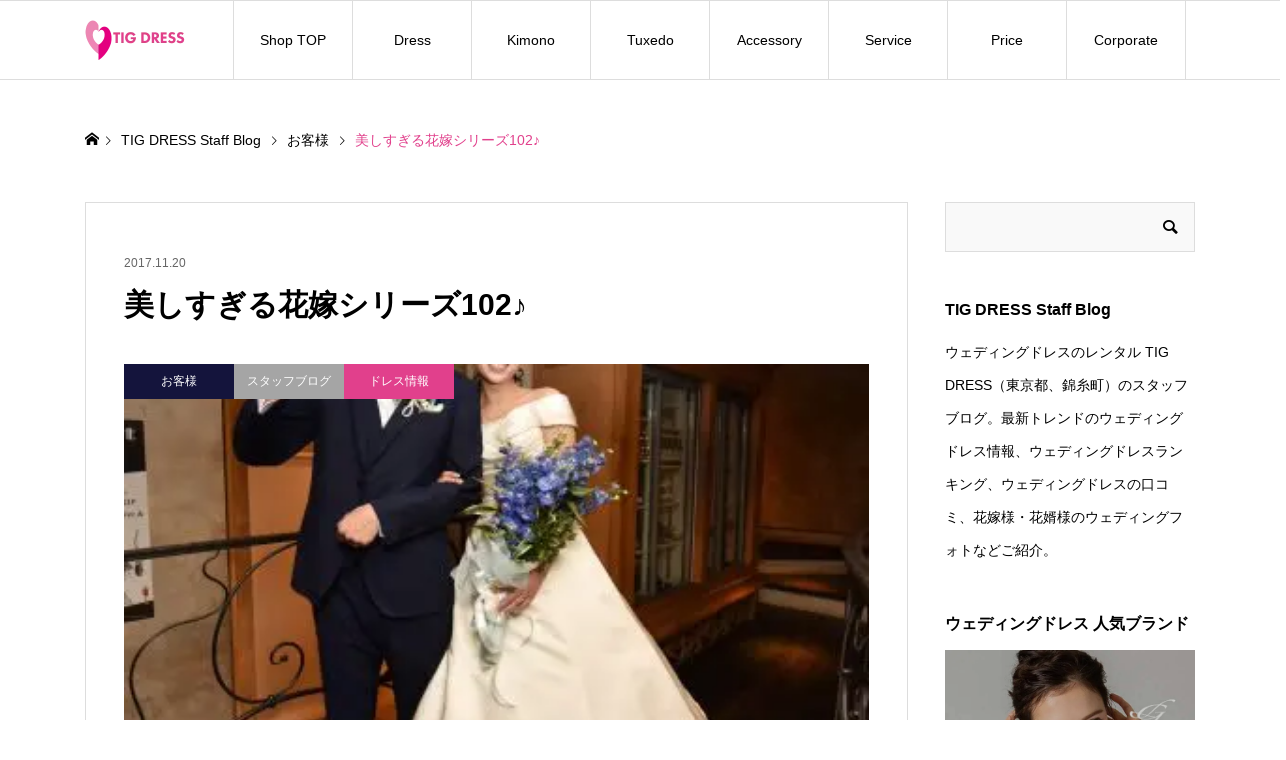

--- FILE ---
content_type: text/html; charset=UTF-8
request_url: https://www.tigdress.com/blog/19560/
body_size: 21404
content:
<!DOCTYPE html><html dir="ltr" lang="ja" prefix="og: https://ogp.me/ns#"><head prefix="og: https://ogp.me/ns# fb: https://ogp.me/ns/fb#"><meta charset="UTF-8"><meta name="description" content="お元氣様です＼(◎o◎)／！本日は昨日に引き続き、お客様からの素敵なお写真をご紹介♪お式後にたくさんのお写真・お言葉などをいただきとっても嬉しく思っております(*^_^*)◎当日のお写真はスタッフのやる気にも繋がりま..."><meta name="viewport" content="width=device-width"><meta property="og:type" content="article"><meta property="og:url" content="https://www.tigdress.com/blog/19560/"><meta property="og:title" content="美しすぎる花嫁シリーズ102♪ | ウェディングドレスレンタル TIG DRESS 東京"><meta property="og:description" content="お元氣様です＼(◎o◎)／！本日は昨日に引き続き、お客様からの素敵なお写真をご紹介♪お式後にたくさんのお写真・お言葉などをいただきとっても嬉しく思っております(*^_^*)◎当日のお写真はスタッフのやる気にも繋がりま..."><meta property="og:site_name" content="ウェディングドレスレンタル TIG DRESS 東京"><meta property="og:image" content="https://www.tigdress.com/blog/wp-content/uploads/2017/11/4e1a5f0f8d64167319740f20a06ef9dd.jpg"><meta property="og:image:secure_url" content="https://www.tigdress.com/blog/wp-content/uploads/2017/11/4e1a5f0f8d64167319740f20a06ef9dd.jpg"><meta property="og:image:width" content="397"><meta property="og:image:height" content="532"><meta name="twitter:card" content="summary"><meta name="twitter:site" content="@tigdress"><meta name="twitter:creator" content="@tigdress"><meta name="twitter:title" content="美しすぎる花嫁シリーズ102♪ | ウェディングドレスレンタル TIG DRESS 東京"><meta name="twitter:description" content="お元氣様です＼(◎o◎)／！本日は昨日に引き続き、お客様からの素敵なお写真をご紹介♪お式後にたくさんのお写真・お言葉などをいただきとっても嬉しく思っております(*^_^*)◎当日のお写真はスタッフのやる気にも繋がりま..."><meta name="twitter:image:src" content="https://www.tigdress.com/blog/wp-content/uploads/2017/11/4e1a5f0f8d64167319740f20a06ef9dd.jpg"><title>美しすぎる花嫁シリーズ102♪ | ウェディングドレスレンタル TIG DRESS 東京</title><style>img:is([sizes="auto" i], [sizes^="auto," i]) {contain-intrinsic-size:3000px 1500px}</style><meta name="description" content="お元氣様です＼(◎o◎)／！ 本日は昨日に引き続き、お客様からの素敵なお写真をご紹介♪ お式後にたくさんのお写お元氣様です＼(◎o◎)／！ 本日は昨日に引き続き、お客様からの素敵なお写真をご紹介♪ お式後にたくさんのお写"/><meta name="robots" content="max-image-preview:large"/><meta name="author" content="TIGstaff"/><link rel="canonical" href="https://www.tigdress.com/blog/19560/"/><meta name="generator" content="All in One SEO (AIOSEO) 4.9.0"/><meta property="og:locale" content="ja_JP"/><meta property="og:site_name" content="ウェディングドレス レンタル TIG DRESS"/><meta property="og:type" content="article"/><meta property="og:title" content="美しすぎる花嫁シリーズ102♪ | ウェディングドレスレンタル TIG DRESS 東京"/><meta property="og:description" content="お元氣様です＼(◎o◎)／！ 本日は昨日に引き続き、お客様からの素敵なお写真をご紹介♪ お式後にたくさんのお写お元氣様です＼(◎o◎)／！ 本日は昨日に引き続き、お客様からの素敵なお写真をご紹介♪ お式後にたくさんのお写"/><meta property="og:url" content="https://www.tigdress.com/blog/19560/"/><meta property="og:image" content="https://www.tigdress.com/blog/wp-content/uploads/2017/11/4e1a5f0f8d64167319740f20a06ef9dd.jpg"/><meta property="og:image:secure_url" content="https://www.tigdress.com/blog/wp-content/uploads/2017/11/4e1a5f0f8d64167319740f20a06ef9dd.jpg"/><meta property="og:image:width" content="397"/><meta property="og:image:height" content="532"/><meta property="article:published_time" content="2017-11-20T06:49:59+00:00"/><meta property="article:modified_time" content="2017-11-20T06:51:00+00:00"/><meta property="article:publisher" content="https://www.facebook.com/tigdress"/><meta name="twitter:card" content="summary_large_image"/><meta name="twitter:title" content="美しすぎる花嫁シリーズ102♪ | ウェディングドレスレンタル TIG DRESS 東京"/><meta name="twitter:description" content="お元氣様です＼(◎o◎)／！ 本日は昨日に引き続き、お客様からの素敵なお写真をご紹介♪ お式後にたくさんのお写お元氣様です＼(◎o◎)／！ 本日は昨日に引き続き、お客様からの素敵なお写真をご紹介♪ お式後にたくさんのお写"/><meta name="twitter:image" content="https://www.tigdress.com/blog/wp-content/uploads/2017/11/4e1a5f0f8d64167319740f20a06ef9dd.jpg"/> <link rel='stylesheet' id='wp-block-library-css' href='https://www.tigdress.com/blog/wp-includes/css/dist/block-library/style.min.css' type='text/css' media='all'/><style id='classic-theme-styles-inline-css' type='text/css'>.wp-block-button__link{color:#fff;background-color:#32373c;border-radius:9999px;box-shadow:none;text-decoration:none;padding:calc(.667em + 2px) calc(1.333em + 2px);font-size:1.125em}.wp-block-file__button{background:#32373c;color:#fff;text-decoration:none}</style><link rel='stylesheet' id='aioseo/css/src/vue/standalone/blocks/table-of-contents/global.scss-css' href='https://www.tigdress.com/blog/wp-content/cache/autoptimize/css/autoptimize_single_8aeaa129c1f80e6e5dbaa329351d1482.css' type='text/css' media='all'/><style id='global-styles-inline-css' type='text/css'>:root{--wp--preset--aspect-ratio--square:1;--wp--preset--aspect-ratio--4-3: 4/3;--wp--preset--aspect-ratio--3-4: 3/4;--wp--preset--aspect-ratio--3-2: 3/2;--wp--preset--aspect-ratio--2-3: 2/3;--wp--preset--aspect-ratio--16-9: 16/9;--wp--preset--aspect-ratio--9-16: 9/16;--wp--preset--color--black:#000;--wp--preset--color--cyan-bluish-gray:#abb8c3;--wp--preset--color--white:#fff;--wp--preset--color--pale-pink:#f78da7;--wp--preset--color--vivid-red:#cf2e2e;--wp--preset--color--luminous-vivid-orange:#ff6900;--wp--preset--color--luminous-vivid-amber:#fcb900;--wp--preset--color--light-green-cyan:#7bdcb5;--wp--preset--color--vivid-green-cyan:#00d084;--wp--preset--color--pale-cyan-blue:#8ed1fc;--wp--preset--color--vivid-cyan-blue:#0693e3;--wp--preset--color--vivid-purple:#9b51e0;--wp--preset--gradient--vivid-cyan-blue-to-vivid-purple:linear-gradient(135deg,rgba(6,147,227,1) 0%,#9b51e0 100%);--wp--preset--gradient--light-green-cyan-to-vivid-green-cyan:linear-gradient(135deg,#7adcb4 0%,#00d082 100%);--wp--preset--gradient--luminous-vivid-amber-to-luminous-vivid-orange:linear-gradient(135deg,rgba(252,185,0,1) 0%,rgba(255,105,0,1) 100%);--wp--preset--gradient--luminous-vivid-orange-to-vivid-red:linear-gradient(135deg,rgba(255,105,0,1) 0%,#cf2e2e 100%);--wp--preset--gradient--very-light-gray-to-cyan-bluish-gray:linear-gradient(135deg,#eee 0%,#a9b8c3 100%);--wp--preset--gradient--cool-to-warm-spectrum:linear-gradient(135deg,#4aeadc 0%,#9778d1 20%,#cf2aba 40%,#ee2c82 60%,#fb6962 80%,#fef84c 100%);--wp--preset--gradient--blush-light-purple:linear-gradient(135deg,#ffceec 0%,#9896f0 100%);--wp--preset--gradient--blush-bordeaux:linear-gradient(135deg,#fecda5 0%,#fe2d2d 50%,#6b003e 100%);--wp--preset--gradient--luminous-dusk:linear-gradient(135deg,#ffcb70 0%,#c751c0 50%,#4158d0 100%);--wp--preset--gradient--pale-ocean:linear-gradient(135deg,#fff5cb 0%,#b6e3d4 50%,#33a7b5 100%);--wp--preset--gradient--electric-grass:linear-gradient(135deg,#caf880 0%,#71ce7e 100%);--wp--preset--gradient--midnight:linear-gradient(135deg,#020381 0%,#2874fc 100%);--wp--preset--font-size--small:13px;--wp--preset--font-size--medium:20px;--wp--preset--font-size--large:36px;--wp--preset--font-size--x-large:42px;--wp--preset--spacing--20:.44rem;--wp--preset--spacing--30:.67rem;--wp--preset--spacing--40:1rem;--wp--preset--spacing--50:1.5rem;--wp--preset--spacing--60:2.25rem;--wp--preset--spacing--70:3.38rem;--wp--preset--spacing--80:5.06rem;--wp--preset--shadow--natural:6px 6px 9px rgba(0,0,0,.2);--wp--preset--shadow--deep:12px 12px 50px rgba(0,0,0,.4);--wp--preset--shadow--sharp:6px 6px 0 rgba(0,0,0,.2);--wp--preset--shadow--outlined:6px 6px 0 -3px rgba(255,255,255,1) , 6px 6px rgba(0,0,0,1);--wp--preset--shadow--crisp:6px 6px 0 rgba(0,0,0,1)}:where(.is-layout-flex){gap:.5em}:where(.is-layout-grid){gap:.5em}body .is-layout-flex{display:flex}.is-layout-flex{flex-wrap:wrap;align-items:center}.is-layout-flex > :is(*, div){margin:0}body .is-layout-grid{display:grid}.is-layout-grid > :is(*, div){margin:0}:where(.wp-block-columns.is-layout-flex){gap:2em}:where(.wp-block-columns.is-layout-grid){gap:2em}:where(.wp-block-post-template.is-layout-flex){gap:1.25em}:where(.wp-block-post-template.is-layout-grid){gap:1.25em}.has-black-color{color:var(--wp--preset--color--black)!important}.has-cyan-bluish-gray-color{color:var(--wp--preset--color--cyan-bluish-gray)!important}.has-white-color{color:var(--wp--preset--color--white)!important}.has-pale-pink-color{color:var(--wp--preset--color--pale-pink)!important}.has-vivid-red-color{color:var(--wp--preset--color--vivid-red)!important}.has-luminous-vivid-orange-color{color:var(--wp--preset--color--luminous-vivid-orange)!important}.has-luminous-vivid-amber-color{color:var(--wp--preset--color--luminous-vivid-amber)!important}.has-light-green-cyan-color{color:var(--wp--preset--color--light-green-cyan)!important}.has-vivid-green-cyan-color{color:var(--wp--preset--color--vivid-green-cyan)!important}.has-pale-cyan-blue-color{color:var(--wp--preset--color--pale-cyan-blue)!important}.has-vivid-cyan-blue-color{color:var(--wp--preset--color--vivid-cyan-blue)!important}.has-vivid-purple-color{color:var(--wp--preset--color--vivid-purple)!important}.has-black-background-color{background-color:var(--wp--preset--color--black)!important}.has-cyan-bluish-gray-background-color{background-color:var(--wp--preset--color--cyan-bluish-gray)!important}.has-white-background-color{background-color:var(--wp--preset--color--white)!important}.has-pale-pink-background-color{background-color:var(--wp--preset--color--pale-pink)!important}.has-vivid-red-background-color{background-color:var(--wp--preset--color--vivid-red)!important}.has-luminous-vivid-orange-background-color{background-color:var(--wp--preset--color--luminous-vivid-orange)!important}.has-luminous-vivid-amber-background-color{background-color:var(--wp--preset--color--luminous-vivid-amber)!important}.has-light-green-cyan-background-color{background-color:var(--wp--preset--color--light-green-cyan)!important}.has-vivid-green-cyan-background-color{background-color:var(--wp--preset--color--vivid-green-cyan)!important}.has-pale-cyan-blue-background-color{background-color:var(--wp--preset--color--pale-cyan-blue)!important}.has-vivid-cyan-blue-background-color{background-color:var(--wp--preset--color--vivid-cyan-blue)!important}.has-vivid-purple-background-color{background-color:var(--wp--preset--color--vivid-purple)!important}.has-black-border-color{border-color:var(--wp--preset--color--black)!important}.has-cyan-bluish-gray-border-color{border-color:var(--wp--preset--color--cyan-bluish-gray)!important}.has-white-border-color{border-color:var(--wp--preset--color--white)!important}.has-pale-pink-border-color{border-color:var(--wp--preset--color--pale-pink)!important}.has-vivid-red-border-color{border-color:var(--wp--preset--color--vivid-red)!important}.has-luminous-vivid-orange-border-color{border-color:var(--wp--preset--color--luminous-vivid-orange)!important}.has-luminous-vivid-amber-border-color{border-color:var(--wp--preset--color--luminous-vivid-amber)!important}.has-light-green-cyan-border-color{border-color:var(--wp--preset--color--light-green-cyan)!important}.has-vivid-green-cyan-border-color{border-color:var(--wp--preset--color--vivid-green-cyan)!important}.has-pale-cyan-blue-border-color{border-color:var(--wp--preset--color--pale-cyan-blue)!important}.has-vivid-cyan-blue-border-color{border-color:var(--wp--preset--color--vivid-cyan-blue)!important}.has-vivid-purple-border-color{border-color:var(--wp--preset--color--vivid-purple)!important}.has-vivid-cyan-blue-to-vivid-purple-gradient-background{background:var(--wp--preset--gradient--vivid-cyan-blue-to-vivid-purple)!important}.has-light-green-cyan-to-vivid-green-cyan-gradient-background{background:var(--wp--preset--gradient--light-green-cyan-to-vivid-green-cyan)!important}.has-luminous-vivid-amber-to-luminous-vivid-orange-gradient-background{background:var(--wp--preset--gradient--luminous-vivid-amber-to-luminous-vivid-orange)!important}.has-luminous-vivid-orange-to-vivid-red-gradient-background{background:var(--wp--preset--gradient--luminous-vivid-orange-to-vivid-red)!important}.has-very-light-gray-to-cyan-bluish-gray-gradient-background{background:var(--wp--preset--gradient--very-light-gray-to-cyan-bluish-gray)!important}.has-cool-to-warm-spectrum-gradient-background{background:var(--wp--preset--gradient--cool-to-warm-spectrum)!important}.has-blush-light-purple-gradient-background{background:var(--wp--preset--gradient--blush-light-purple)!important}.has-blush-bordeaux-gradient-background{background:var(--wp--preset--gradient--blush-bordeaux)!important}.has-luminous-dusk-gradient-background{background:var(--wp--preset--gradient--luminous-dusk)!important}.has-pale-ocean-gradient-background{background:var(--wp--preset--gradient--pale-ocean)!important}.has-electric-grass-gradient-background{background:var(--wp--preset--gradient--electric-grass)!important}.has-midnight-gradient-background{background:var(--wp--preset--gradient--midnight)!important}.has-small-font-size{font-size:var(--wp--preset--font-size--small)!important}.has-medium-font-size{font-size:var(--wp--preset--font-size--medium)!important}.has-large-font-size{font-size:var(--wp--preset--font-size--large)!important}.has-x-large-font-size{font-size:var(--wp--preset--font-size--x-large)!important}:where(.wp-block-post-template.is-layout-flex){gap:1.25em}:where(.wp-block-post-template.is-layout-grid){gap:1.25em}:where(.wp-block-columns.is-layout-flex){gap:2em}:where(.wp-block-columns.is-layout-grid){gap:2em}:root :where(.wp-block-pullquote){font-size:1.5em;line-height:1.6}</style><link rel='stylesheet' id='ego-style-css' href='https://www.tigdress.com/blog/wp-content/cache/autoptimize/css/autoptimize_single_022d814b3b5a2a99b4e3548588967583.css' type='text/css' media='all'/><link rel='stylesheet' id='design-plus-css' href='https://www.tigdress.com/blog/wp-content/cache/autoptimize/css/autoptimize_single_9eeba89b7568ac8fe564678e8386dad5.css' type='text/css' media='all'/><link rel='stylesheet' id='ego-slick-css' href='https://www.tigdress.com/blog/wp-content/themes/ego_woocommerce_tcd079/css/slick.min.css' type='text/css' media='all'/><link rel='stylesheet' id='ego-perfect-scrollbar-css' href='https://www.tigdress.com/blog/wp-content/cache/autoptimize/css/autoptimize_single_a0e868d26ca6997a42326e5fdc2d86b8.css' type='text/css' media='all'/><link rel='stylesheet' id='sns-button-css-css' href='https://www.tigdress.com/blog/wp-content/cache/autoptimize/css/autoptimize_single_d56ae14457ce9baa8faf42fd81f895fb.css' type='text/css' media='all'/><link rel='stylesheet' id='jquery-lazyloadxt-spinner-css-css' href='https://www.tigdress.com/blog/wp-content/cache/autoptimize/css/autoptimize_single_d4a56d3242663a4b372dc090375e8136.css' type='text/css' media='all'/><link rel='stylesheet' id='a3a3_lazy_load-css' href='//www.tigdress.com/blog/wp-content/uploads/sass/a3_lazy_load.min.css' type='text/css' media='all'/><link rel='stylesheet' id='addtoany-css' href='https://www.tigdress.com/blog/wp-content/plugins/add-to-any/addtoany.min.css' type='text/css' media='all'/><style id='addtoany-inline-css' type='text/css'>@media screen and (max-width:980px){.a2a_floating_style.a2a_vertical_style{display:none}}.addtoany_content{text-align:center}</style><style>:root {
  --tcd-font-type1: Arial,"Hiragino Sans","Yu Gothic Medium","Meiryo",sans-serif;
  --tcd-font-type2: "Times New Roman",Times,"Yu Mincho","游明朝","游明朝体","Hiragino Mincho Pro",serif;
  --tcd-font-type3: Palatino,"Yu Kyokasho","游教科書体","UD デジタル 教科書体 N","游明朝","游明朝体","Hiragino Mincho Pro","Meiryo",serif;
  --tcd-font-type-logo: "Noto Sans JP",sans-serif;
}</style><style>.p-breadcrumb__inner,.p-wc-headline,.p-wc-headline02,.p-archive03__item-like,.p-article-like,.p-entry-product__category a,.p-wishlist__item-remove:hover{color:#e1408c}.p-button,.p-pagetop a{background-color:#e1408c}.widget_tag_cloud .tagcloud a:hover{background-color:#e1408c}.slick-dots li.slick-active button{background-color:#e1408c!important}.p-page-links a:hover,.p-page-links>span,.p-pager__item .current,.p-pager__item a:hover,.c-comment__tab-item.is-active a,.c-comment__tab-item.is-active p,c-comment__password-protected,.c-pw__btn--register,.c-pw__btn,#wdgctToCheckout a{background-color:#e1408c;border-color:#e1408c}.c-comment__tab-item a,.c-comment__tab-item p{border-color:#e1408c}.c-comment__tab-item.is-active a:after,.c-comment__tab-item.is-active p:after{border-top-color:#e1408c}.p-entry-product__header-like:hover,.p-entry-product__category a:hover,#wdgctToCart a:hover{color:#eb84b9}.p-button:hover,.p-pagetop a:hover{background-color:#eb84b9}.c-comment__tab-item a:hover{background-color:#eb84b9;border-color:#eb84b9}.slick-dots li:hover button{background-color:#eb84b9!important}.p-body a,.custom-html-widget a{color:#e1408c}.p-body:not(.p-wc__body) a:hover, .custom-html-widget a:hover {color:#ccc}body,input,textarea,select,button{font-family: var(--tcd-font-type1)}.p-logo,.p-entry__title,.p-headline,.p-page-header__title,.p-page-header__subtitle,.p-page-header__image-title,.p-page-header__image-subtitle,.p-header-content__catch,.p-cb__item-headline,.p-cb__item-subheadline{font-family: var(--tcd-font-type1)}.c-font-type--logo a{font-family: var(--tcd-font-type-logo);font-weight:bold}.p-hover-effect--type1:hover .p-hover-effect__image{-webkit-transform:scale(1.2) rotate(2deg);-moz-transform:scale(1.2) rotate(2deg);-ms-transform:scale(1.2) rotate(2deg);transform:scale(1.2) rotate(2deg)}.p-hover-effect--type2 .p-hover-effect__image{-webkit-transform:scale(1.2);-moz-transform:scale(1.2);-ms-transform:scale(1.2);transform:scale(1.2)}.p-hover-effect--type3 .p-hover-effect__image{-webkit-transform:scale(1.2) translate3d(-8px,0,0);-moz-transform:scale(1.2) translate3d(-8px,0,0);-ms-transform:scale(1.2) translate3d(-8px,0,0);transform:scale(1.2) translate3d(-8px,0,0)}.p-hover-effect--type3:hover .p-hover-effect__image{-webkit-transform:scale(1.2) translate3d(8px,0,0);-moz-transform:scale(1.2) translate3d(8px,0,0);-ms-transform:scale(1.2) translate3d(8px,0,0);transform:scale(1.2) translate3d(8px,0,0)}.p-hover-effect--type2.p-hover-effect__bg:hover,.p-hover-effect--type2:hover .p-hover-effect__bg{background:#000}.p-hover-effect--type2:hover .p-hover-effect__image{opacity:.5}.p-hover-effect--type3:hover .p-hover-effect__bg,.p-hover-effect--type3.p-hover-effect__bg:hover{background:#000}.p-hover-effect--type3:hover .p-hover-effect__image{opacity:.5}.p-hover-effect--type4.p-hover-effect__bg:hover,.p-hover-effect--type4:hover .p-hover-effect__bg{background:#e1408c}.p-hover-effect--type4:hover .p-hover-effect__image{opacity:.1}.p-entry__title{font-size:30px}.p-entry__body{color:#000;font-size:16px}.p-header__membermenu-cart__badge{background-color:#e1408c;color:#fff}.p-header__membermenu .p-header__membermenu-cart a{color:#e1408c!important}.p-header__lower-inner .p-header-memberbox a,.p-header__lower-inner .p-header-memberbox a,.l-header.is-header-fixed .p-header__lower-inner .p-header-memberbox a,.is-header-fixed .p-header__lower-inner .p-header-memberbox a{color:#fff}.p-header-memberbox,.p-header-view-cart{background-color:#000;color:#fff}.p-entry-product__title{font-size:24px}.p-entry-product__body,p-wc__body{color:#000;font-size:16px}.p-entry-news__title{font-size:24px}.p-entry-news__body{color:#000;font-size:16px}.p-header__logo--text{font-size:20px}.p-megamenu01{background-color:#14143c}.p-megamenu01__list-item a{color:#14143c}.p-megamenu01__list-item a:hover{color:#e1408c}.p-megamenu01__list-item__thumbnail-overlay{background-color:#fff;opacity:.8}.p-megamenu02{background-color:#14143c}.p-megamenu02__list-item a,.p-megamenu02__archive-item__meta{color:#fff}.p-megamenu02__list-item a:hover{color:#fff}.p-megamenu-a{background-color:#14143c}.p-megamenu-b{background-color:#14143c}.p-footer-list__item-thumbnail::after{background-color:rgba(0,0,0,.2)}.p-footer-nav__area{background-color:#eee}.p-footer-nav__headline{color:#e1408c}.p-footer-nav,.p-footer-nav a,.p-footer-nav__area .p-social-nav a{color:#282828}.p-footer-nav a:hover,.p-footer-nav__area .p-social-nav a:hover{color:#e1408c}.p-footer__logo--text{font-size:30px}.p-copyright{background-color:#000;color:#fff}.p-copyright .p-social-nav a{color:#fff}@media (min-width:992px){.p-header__upper{background-color:#eee}.p-header__upper,.p-header__upper a{color:#000}.p-header__upper a:hover,.p-header__upper button:hover{color:#999}.p-header__lower{background-color:#fff}.p-header__lower-inner,.p-header__lower-inner a,.p-global-nav>li>a{color:#000}.p-header__lower-inner a:hover,.p-header__lower-inner button:hover{color:#999!important}.p-global-nav>li>a:hover,.p-global-nav>li.current-menu-item>a{background-color:#e1408c;border-color:#e1408c}.p-global-nav>li.current-menu-item>a:hover{color:#fff!important}.l-header__fix .is-header-fixed .p-header__upper{background-color:rgba(238,238,238,.8)}.l-header__fix .is-header-fixed .p-header__upper,.l-header__fix--mobile .is-header-fixed .p-header__upper a{color:#000}.l-header__fix .is-header-fixed .p-header__upper a:hover,.l-header__fix--mobile .is-header-fixed .p-header__upper button:hover{color:#999}.l-header__fix .is-header-fixed .p-header__lower{background-color:rgba(255,255,255,.8)}.l-header__fix .is-header-fixed .p-header__lower-inner,.l-header__fix--mobile .is-header-fixed .p-header__lower-inner a{color:#000}.l-header__fix .is-header-fixed .p-header__lower-inner a:hover,.l-header__fix--mobile .is-header-fixed .p-header__lower-inner button:hover,.l-header__fix .is-header-fixed .p-global-nav>li:hover>a,.l-header__fix .is-header-fixed .p-global-nav>li.current-menu-item>a{color:#999!important}.p-global-nav .sub-menu a{background-color:#000;color:#fff!important}.p-global-nav .sub-menu a:hover,.p-global-nav .sub-menu .current-menu-item>a{background-color:#e1408c;color:#fff!important}}@media (max-width:991px){.p-breadcrumb__inner{color:#e1408c}.p-header__upper{background-color:#eee}.p-header__upper,.p-header__upper a,.wp-mobile-device .p-header__upper-search__button:hover{color:#000}.p-header__lower,.p-header__upper-search__form{background-color:#fff}.p-header__lower-inner,.p-header__lower-inner a{color:#000}.l-header__fix .is-header-fixed .p-header__upper{background-color:rgba(238,238,238,.8)}.l-header__fix .is-header-fixed .p-header__upper,.l-header__fix--mobile .is-header-fixed .p-header__upper a{color:#000}.l-header__fix--mobile .is-header-fixed .p-header__lower{background-color:rgba(255,255,255,.8)}.l-header__fix--mobile .is-header-fixed .p-header__lower::before{opacity:.8}.l-header__fix--mobile .is-header-fixed .p-header__lower-inner,.l-header__fix--mobile .is-header-fixed .p-header__lower-inner a{color:#000}.p-header__logo--text{font-size:24px}.p-footer__logo--text{font-size:24px}.p-drawer__contents{background-color:#000}.p-drawer__menu>li,.p-drawer__membermenu02>li+li{border-color:#666}.p-drawer__menu a,.p-drawer__menu>li>a{background-color:#000;color:#fff!important}.p-drawer__menu a,.p-drawer__menu>li>a{background-color:#000;color:#fff!important}.p-drawer__menu a:hover,.p-drawer__menu>li>a:hover{background-color:#000;color:#e1408c!important}.p-drawer__menu .sub-menu a{background-color:#444;color:#fff!important}.p-drawer__menu .sub-menu a:hover{background-color:#444;color:#e1408c!important}.p-entry__title{font-size:18px}.p-entry__body{font-size:14px}.p-entry-product__title{font-size:18px}.p-entry-product__body{font-size:14px}.p-entry-product__price{font-size:16px}.p-entry-news__title{font-size:18px}.p-entry-news__body{font-size:14px}}.woocommerce-store-notice,p.demo_store{position:absolute;top:0;left:0;right:0;margin:0;width:100%;font-size:.9em;padding:1em 0;text-align:center;background-color:#e3007f;color:#fff;z-index:99998;box-shadow:0 1px 1em rgba(0,0,0,.2);display:none}.p-cb-blocks__catch{font-size:20px;font-weight:900;line-height:1.2;margin-bottom:-.1em;margin-top:-.1em}.p-widget-banner__catch{font-size:30px;font-weight:700;line-height:1.2;margin-bottom:-.1em;margin-top:-.1em}#site_loader_overlay{background-color:#fff}.site_loader_catch{color:#e1408c}.c-load--type4 .site_loader_catch{font-size:18px}@media (max-width:991px){.c-load--type4 .site_loader_catch{font-size:16px}}</style><style id="current-page-style"></style><script type="application/ld+json" class="aioseo-schema">{"@context":"https:\/\/schema.org","@graph":[{"@type":"Article","@id":"https:\/\/www.tigdress.com\/blog\/19560\/#article","name":"\u7f8e\u3057\u3059\u304e\u308b\u82b1\u5ac1\u30b7\u30ea\u30fc\u30ba102\u266a | \u30a6\u30a7\u30c7\u30a3\u30f3\u30b0\u30c9\u30ec\u30b9\u30ec\u30f3\u30bf\u30eb TIG DRESS \u6771\u4eac","headline":"\u7f8e\u3057\u3059\u304e\u308b\u82b1\u5ac1\u30b7\u30ea\u30fc\u30ba102\u266a","author":{"@id":"https:\/\/www.tigdress.com\/blog\/author\/tigstaff\/#author"},"publisher":{"@id":"https:\/\/www.tigdress.com\/blog\/#organization"},"image":{"@type":"ImageObject","url":"https:\/\/www.tigdress.com\/blog\/wp-content\/uploads\/2017\/11\/4e1a5f0f8d64167319740f20a06ef9dd.jpg","width":397,"height":532},"datePublished":"2017-11-20T15:49:59+09:00","dateModified":"2017-11-20T15:51:00+09:00","inLanguage":"ja","mainEntityOfPage":{"@id":"https:\/\/www.tigdress.com\/blog\/19560\/#webpage"},"isPartOf":{"@id":"https:\/\/www.tigdress.com\/blog\/19560\/#webpage"},"articleSection":"\u304a\u5ba2\u69d8, \u30b9\u30bf\u30c3\u30d5\u30d6\u30ed\u30b0, \u30c9\u30ec\u30b9\u60c5\u5831"},{"@type":"BreadcrumbList","@id":"https:\/\/www.tigdress.com\/blog\/19560\/#breadcrumblist","itemListElement":[{"@type":"ListItem","@id":"https:\/\/www.tigdress.com\/blog#listItem","position":1,"name":"Home","item":"https:\/\/www.tigdress.com\/blog","nextItem":{"@type":"ListItem","@id":"https:\/\/www.tigdress.com\/blog\/category\/dress\/#listItem","name":"\u30c9\u30ec\u30b9\u60c5\u5831"}},{"@type":"ListItem","@id":"https:\/\/www.tigdress.com\/blog\/category\/dress\/#listItem","position":2,"name":"\u30c9\u30ec\u30b9\u60c5\u5831","item":"https:\/\/www.tigdress.com\/blog\/category\/dress\/","nextItem":{"@type":"ListItem","@id":"https:\/\/www.tigdress.com\/blog\/19560\/#listItem","name":"\u7f8e\u3057\u3059\u304e\u308b\u82b1\u5ac1\u30b7\u30ea\u30fc\u30ba102\u266a"},"previousItem":{"@type":"ListItem","@id":"https:\/\/www.tigdress.com\/blog#listItem","name":"Home"}},{"@type":"ListItem","@id":"https:\/\/www.tigdress.com\/blog\/19560\/#listItem","position":3,"name":"\u7f8e\u3057\u3059\u304e\u308b\u82b1\u5ac1\u30b7\u30ea\u30fc\u30ba102\u266a","previousItem":{"@type":"ListItem","@id":"https:\/\/www.tigdress.com\/blog\/category\/dress\/#listItem","name":"\u30c9\u30ec\u30b9\u60c5\u5831"}}]},{"@type":"Organization","@id":"https:\/\/www.tigdress.com\/blog\/#organization","name":"TIG DRESS \u682a\u5f0f\u4f1a\u793e\u30c6\u30a3\u30fc\u30a2\u30a4\u30b8\u30fc","description":"\u65e5\u672c\u5168\u56fd\u306e\u30d7\u30ec\u82b1\u5ac1\u69d8\u3078\uff01\u30a6\u30a7\u30c7\u30a3\u30f3\u30b0\u30c9\u30ec\u30b9\u30fb\u30ab\u30e9\u30fc\u30c9\u30ec\u30b9\u3054\u81ea\u5b85\u8a66\u7740OK\uff01\u30ec\u30f3\u30bf\u30eb\u306f\u683c\u5b89\u6599\u91d13\u4e07\u5186\uff5e\u4eba\u6c17\u30a6\u30a7\u30c7\u30a3\u30f3\u30b0\u30c9\u30ec\u30b9\u3068\u30bf\u30ad\u30b7\u30fc\u30c9\u306e\u30bb\u30c3\u30c8\u304c\u304a\u5f97\u30aa\u30b9\u30b9\u30e1No1\uff01TIG\u30b7\u30e7\u30c3\u30d7\u306f\u6771\u4eac\u3001\u9326\u7cf8\u753a\u99c5\u5f92\u6b693\u5206\uff01\u6771\u4eac\u3001\u795e\u5948\u5ddd\u3001\u5343\u8449\u3001\u57fc\u7389\u306e\u82b1\u5ac1\u3055\u307e\u304a\u6c17\u8efd\u306b\u3054\u6765\u5e97\u3054\u8a66\u7740\u9802\u3051\u307e\u3059\u266aKIYOKO HATA \u30ed\u30fc\u30e9\u30a2\u30b7\u30e5\u30ec\u30a4\u3082\u3054\u81ea\u5b85\u8a66\u7740\u3067\u304d\u307e\u3059\u3002","url":"https:\/\/www.tigdress.com\/blog\/","telephone":"+81356378466","logo":{"@type":"ImageObject","url":"https:\/\/www.tigdress.com\/wp-content\/uploads\/2020\/09\/TIG-Dress-header-Logo.png","@id":"https:\/\/www.tigdress.com\/blog\/19560\/#organizationLogo"},"image":{"@id":"https:\/\/www.tigdress.com\/blog\/19560\/#organizationLogo"},"sameAs":["https:\/\/www.instagram.com\/tigdress\/","https:\/\/www.youtube.com\/channel\/UCLq-CCEa8glmXV1r4y2Jmyg"]},{"@type":"Person","@id":"https:\/\/www.tigdress.com\/blog\/author\/tigstaff\/#author","url":"https:\/\/www.tigdress.com\/blog\/author\/tigstaff\/","name":"TIGstaff","image":{"@type":"ImageObject","@id":"https:\/\/www.tigdress.com\/blog\/19560\/#authorImage","url":"https:\/\/secure.gravatar.com\/avatar\/76a821d261598bdd8695ccf52503387eb267cf2315c1c2c5ecc69d20138faf9b?s=96&d=mm&r=g","width":96,"height":96,"caption":"TIGstaff"}},{"@type":"WebPage","@id":"https:\/\/www.tigdress.com\/blog\/19560\/#webpage","url":"https:\/\/www.tigdress.com\/blog\/19560\/","name":"\u7f8e\u3057\u3059\u304e\u308b\u82b1\u5ac1\u30b7\u30ea\u30fc\u30ba102\u266a | \u30a6\u30a7\u30c7\u30a3\u30f3\u30b0\u30c9\u30ec\u30b9\u30ec\u30f3\u30bf\u30eb TIG DRESS \u6771\u4eac","description":"\u304a\u5143\u6c23\u69d8\u3067\u3059\uff3c(\u25ceo\u25ce)\uff0f\uff01 \u672c\u65e5\u306f\u6628\u65e5\u306b\u5f15\u304d\u7d9a\u304d\u3001\u304a\u5ba2\u69d8\u304b\u3089\u306e\u7d20\u6575\u306a\u304a\u5199\u771f\u3092\u3054\u7d39\u4ecb\u266a \u304a\u5f0f\u5f8c\u306b\u305f\u304f\u3055\u3093\u306e\u304a\u5199\u304a\u5143\u6c23\u69d8\u3067\u3059\uff3c(\u25ceo\u25ce)\uff0f\uff01 \u672c\u65e5\u306f\u6628\u65e5\u306b\u5f15\u304d\u7d9a\u304d\u3001\u304a\u5ba2\u69d8\u304b\u3089\u306e\u7d20\u6575\u306a\u304a\u5199\u771f\u3092\u3054\u7d39\u4ecb\u266a \u304a\u5f0f\u5f8c\u306b\u305f\u304f\u3055\u3093\u306e\u304a\u5199","inLanguage":"ja","isPartOf":{"@id":"https:\/\/www.tigdress.com\/blog\/#website"},"breadcrumb":{"@id":"https:\/\/www.tigdress.com\/blog\/19560\/#breadcrumblist"},"author":{"@id":"https:\/\/www.tigdress.com\/blog\/author\/tigstaff\/#author"},"creator":{"@id":"https:\/\/www.tigdress.com\/blog\/author\/tigstaff\/#author"},"image":{"@type":"ImageObject","url":"https:\/\/www.tigdress.com\/blog\/wp-content\/uploads\/2017\/11\/4e1a5f0f8d64167319740f20a06ef9dd.jpg","@id":"https:\/\/www.tigdress.com\/blog\/19560\/#mainImage","width":397,"height":532},"primaryImageOfPage":{"@id":"https:\/\/www.tigdress.com\/blog\/19560\/#mainImage"},"datePublished":"2017-11-20T15:49:59+09:00","dateModified":"2017-11-20T15:51:00+09:00"},{"@type":"WebSite","@id":"https:\/\/www.tigdress.com\/blog\/#website","url":"https:\/\/www.tigdress.com\/blog\/","name":"\u30a6\u30a7\u30c7\u30a3\u30f3\u30b0\u30c9\u30ec\u30b9\u30ec\u30f3\u30bf\u30eb TIG DRESS \u6771\u4eac","description":"\u65e5\u672c\u5168\u56fd\u306e\u30d7\u30ec\u82b1\u5ac1\u69d8\u3078\uff01\u30a6\u30a7\u30c7\u30a3\u30f3\u30b0\u30c9\u30ec\u30b9\u30fb\u30ab\u30e9\u30fc\u30c9\u30ec\u30b9\u3054\u81ea\u5b85\u8a66\u7740OK\uff01\u30ec\u30f3\u30bf\u30eb\u306f\u683c\u5b89\u6599\u91d13\u4e07\u5186\uff5e\u4eba\u6c17\u30a6\u30a7\u30c7\u30a3\u30f3\u30b0\u30c9\u30ec\u30b9\u3068\u30bf\u30ad\u30b7\u30fc\u30c9\u306e\u30bb\u30c3\u30c8\u304c\u304a\u5f97\u30aa\u30b9\u30b9\u30e1No1\uff01TIG\u30b7\u30e7\u30c3\u30d7\u306f\u6771\u4eac\u3001\u9326\u7cf8\u753a\u99c5\u5f92\u6b693\u5206\uff01\u6771\u4eac\u3001\u795e\u5948\u5ddd\u3001\u5343\u8449\u3001\u57fc\u7389\u306e\u82b1\u5ac1\u3055\u307e\u304a\u6c17\u8efd\u306b\u3054\u6765\u5e97\u3054\u8a66\u7740\u9802\u3051\u307e\u3059\u266aKIYOKO HATA \u30ed\u30fc\u30e9\u30a2\u30b7\u30e5\u30ec\u30a4\u3082\u3054\u81ea\u5b85\u8a66\u7740\u3067\u304d\u307e\u3059\u3002","inLanguage":"ja","publisher":{"@id":"https:\/\/www.tigdress.com\/blog\/#organization"}}]}</script> <link rel='dns-prefetch' href='//static.addtoany.com'/> <script src="//www.googletagmanager.com/gtag/js?id=G-QX9M6PQCSY" data-cfasync="false" data-wpfc-render="false" data-pagespeed-orig-type="text/javascript" async type="text/psajs" data-pagespeed-orig-index="0"></script> <script data-cfasync="false" data-wpfc-render="false" data-pagespeed-orig-type="text/javascript" type="text/psajs" data-pagespeed-orig-index="1">var mi_version='9.9.0';var mi_track_user=true;var mi_no_track_reason='';var MonsterInsightsDefaultLocations={"page_location":"https:\/\/www.tigdress.com\/blog\/19560\/"};if(typeof MonsterInsightsPrivacyGuardFilter==='function'){var MonsterInsightsLocations=(typeof MonsterInsightsExcludeQuery==='object')?MonsterInsightsPrivacyGuardFilter(MonsterInsightsExcludeQuery):MonsterInsightsPrivacyGuardFilter(MonsterInsightsDefaultLocations);}else{var MonsterInsightsLocations=(typeof MonsterInsightsExcludeQuery==='object')?MonsterInsightsExcludeQuery:MonsterInsightsDefaultLocations;}var disableStrs=['ga-disable-G-QX9M6PQCSY',];function __gtagTrackerIsOptedOut(){for(var index=0;index<disableStrs.length;index++){if(document.cookie.indexOf(disableStrs[index]+'=true')>-1){return true;}}return false;}if(__gtagTrackerIsOptedOut()){for(var index=0;index<disableStrs.length;index++){window[disableStrs[index]]=true;}}function __gtagTrackerOptout(){for(var index=0;index<disableStrs.length;index++){document.cookie=disableStrs[index]+'=true; expires=Thu, 31 Dec 2099 23:59:59 UTC; path=/';window[disableStrs[index]]=true;}}if('undefined'===typeof gaOptout){function gaOptout(){__gtagTrackerOptout();}}window.dataLayer=window.dataLayer||[];window.MonsterInsightsDualTracker={helpers:{},trackers:{},};if(mi_track_user){function __gtagDataLayer(){dataLayer.push(arguments);}function __gtagTracker(type,name,parameters){if(!parameters){parameters={};}if(parameters.send_to){__gtagDataLayer.apply(null,arguments);return;}if(type==='event'){parameters.send_to=monsterinsights_frontend.v4_id;var hookName=name;if(typeof parameters['event_category']!=='undefined'){hookName=parameters['event_category']+':'+name;}if(typeof MonsterInsightsDualTracker.trackers[hookName]!=='undefined'){MonsterInsightsDualTracker.trackers[hookName](parameters);}else{__gtagDataLayer('event',name,parameters);}}else{__gtagDataLayer.apply(null,arguments);}}__gtagTracker('js',new Date());__gtagTracker('set',{'developer_id.dZGIzZG':true,});if(MonsterInsightsLocations.page_location){__gtagTracker('set',MonsterInsightsLocations);}__gtagTracker('config','G-QX9M6PQCSY',{"forceSSL":"true","link_attribution":"true"});window.gtag=__gtagTracker;(function(){var noopfn=function(){return null;};var newtracker=function(){return new Tracker();};var Tracker=function(){return null;};var p=Tracker.prototype;p.get=noopfn;p.set=noopfn;p.send=function(){var args=Array.prototype.slice.call(arguments);args.unshift('send');__gaTracker.apply(null,args);};var __gaTracker=function(){var len=arguments.length;if(len===0){return;}var f=arguments[len-1];if(typeof f!=='object'||f===null||typeof f.hitCallback!=='function'){if('send'===arguments[0]){var hitConverted,hitObject=false,action;if('event'===arguments[1]){if('undefined'!==typeof arguments[3]){hitObject={'eventAction':arguments[3],'eventCategory':arguments[2],'eventLabel':arguments[4],'value':arguments[5]?arguments[5]:1,}}}if('pageview'===arguments[1]){if('undefined'!==typeof arguments[2]){hitObject={'eventAction':'page_view','page_path':arguments[2],}}}if(typeof arguments[2]==='object'){hitObject=arguments[2];}if(typeof arguments[5]==='object'){Object.assign(hitObject,arguments[5]);}if('undefined'!==typeof arguments[1].hitType){hitObject=arguments[1];if('pageview'===hitObject.hitType){hitObject.eventAction='page_view';}}if(hitObject){action='timing'===arguments[1].hitType?'timing_complete':hitObject.eventAction;hitConverted=mapArgs(hitObject);__gtagTracker('event',action,hitConverted);}}return;}function mapArgs(args){var arg,hit={};var gaMap={'eventCategory':'event_category','eventAction':'event_action','eventLabel':'event_label','eventValue':'event_value','nonInteraction':'non_interaction','timingCategory':'event_category','timingVar':'name','timingValue':'value','timingLabel':'event_label','page':'page_path','location':'page_location','title':'page_title','referrer':'page_referrer',};for(arg in args){if(!(!args.hasOwnProperty(arg)||!gaMap.hasOwnProperty(arg))){hit[gaMap[arg]]=args[arg];}else{hit[arg]=args[arg];}}return hit;}try{f.hitCallback();}catch(ex){}};__gaTracker.create=newtracker;__gaTracker.getByName=newtracker;__gaTracker.getAll=function(){return[];};__gaTracker.remove=noopfn;__gaTracker.loaded=true;window['__gaTracker']=__gaTracker;})();}else{console.log("");(function(){function __gtagTracker(){return null;}window['__gtagTracker']=__gtagTracker;window['gtag']=__gtagTracker;})();}</script> <link rel="preconnect" href="https://fonts.googleapis.com"><link rel="preconnect" href="https://fonts.gstatic.com" crossorigin> <script data-pagespeed-orig-type="text/javascript" defer='defer' src="https://www.tigdress.com/blog/wp-content/plugins/google-analytics-for-wordpress/assets/js/frontend-gtag.min.js" id="monsterinsights-frontend-script-js" async="async" data-wp-strategy="async" type="text/psajs" data-pagespeed-orig-index="2"></script> <script data-cfasync="false" data-wpfc-render="false" data-pagespeed-orig-type="text/javascript" id='monsterinsights-frontend-script-js-extra' type="text/psajs" data-pagespeed-orig-index="3">var monsterinsights_frontend={"js_events_tracking":"true","download_extensions":"doc,pdf,ppt,zip,xls,docx,pptx,xlsx","inbound_paths":"[{\"path\":\"\\\/go\\\/\",\"label\":\"affiliate\"},{\"path\":\"\\\/recommend\\\/\",\"label\":\"affiliate\"}]","home_url":"https:\/\/www.tigdress.com\/blog","hash_tracking":"false","v4_id":"G-QX9M6PQCSY"};</script> <script data-pagespeed-orig-type="text/javascript" id="addtoany-core-js-before" type="text/psajs" data-pagespeed-orig-index="4">window.a2a_config=window.a2a_config||{};a2a_config.callbacks=[];a2a_config.overlays=[];a2a_config.templates={};a2a_localize={Share:"共有",Save:"ブックマーク",Subscribe:"購読",Email:"メール",Bookmark:"ブックマーク",ShowAll:"すべて表示する",ShowLess:"小さく表示する",FindServices:"サービスを探す",FindAnyServiceToAddTo:"追加するサービスを今すぐ探す",PoweredBy:"Powered by",ShareViaEmail:"メールでシェアする",SubscribeViaEmail:"メールで購読する",BookmarkInYourBrowser:"ブラウザにブックマーク",BookmarkInstructions:"このページをブックマークするには、 Ctrl+D または \u2318+D を押下。",AddToYourFavorites:"お気に入りに追加",SendFromWebOrProgram:"任意のメールアドレスまたはメールプログラムから送信",EmailProgram:"メールプログラム",More:"詳細&#8230;",ThanksForSharing:"共有ありがとうございます !",ThanksForFollowing:"フォローありがとうございます !"};</script> <script data-pagespeed-orig-type="text/javascript" defer defer='defer' src="https://static.addtoany.com/menu/page.js" id="addtoany-core-js" type="text/psajs" data-pagespeed-orig-index="5"></script> <script data-pagespeed-orig-type="text/javascript" src="https://www.tigdress.com/blog/wp-includes/js/jquery/jquery.min.js" id="jquery-core-js" type="text/psajs" data-pagespeed-orig-index="6"></script> <script data-pagespeed-orig-type="text/javascript" defer='defer' src="https://www.tigdress.com/blog/wp-includes/js/jquery/jquery-migrate.min.js" id="jquery-migrate-js" type="text/psajs" data-pagespeed-orig-index="7"></script> <script data-pagespeed-orig-type="text/javascript" defer defer='defer' src="https://www.tigdress.com/blog/wp-content/plugins/add-to-any/addtoany.min.js" id="addtoany-jquery-js" type="text/psajs" data-pagespeed-orig-index="8"></script> <link rel="https://api.w.org/" href="https://www.tigdress.com/blog/wp-json/"/><link rel="alternate" title="JSON" type="application/json" href="https://www.tigdress.com/blog/wp-json/wp/v2/posts/19560"/><link rel="EditURI" type="application/rsd+xml" title="RSD" href="https://www.tigdress.com/blog/xmlrpc.php?rsd"/><link rel='shortlink' href='https://www.tigdress.com/blog/?p=19560'/> <script type="text/psajs" data-pagespeed-orig-index="9">jQuery(function($){var $window=$(window);if($('.q_underline').length){var gradient_prefix=null;$('.q_underline').each(function(){var bbc=$(this).css('borderBottomColor');if(jQuery.inArray(bbc,['transparent','rgba(0, 0, 0, 0)'])==-1){if(gradient_prefix===null){gradient_prefix='';var ua=navigator.userAgent.toLowerCase();if(/webkit/.test(ua)){gradient_prefix='-webkit-';}else if(/firefox/.test(ua)){gradient_prefix='-moz-';}else{gradient_prefix='';}}$(this).css('borderBottomColor','transparent');if(gradient_prefix){$(this).css('backgroundImage',gradient_prefix+'linear-gradient(left, transparent 50%, '+bbc+' 50%)');}else{$(this).css('backgroundImage','linear-gradient(to right, transparent 50%, '+bbc+' 50%)');}}});$window.on('scroll.q_underline',function(){$('.q_underline:not(.is-active)').each(function(){var top=$(this).offset().top;if($window.scrollTop()>top-window.innerHeight){$(this).addClass('is-active');}});if(!$('.q_underline:not(.is-active)').length){$window.off('scroll.q_underline');}});}});</script> <link rel="shortcut icon" href="https://www.tigdress.com/blog/wp-content/uploads/2025/06/512px-Square-favicon.png"><link rel="icon" href="https://www.tigdress.com/blog/wp-content/uploads/2020/11/cropped-TIG-Staff-Footer-Logo-32x32.png" sizes="32x32"/><link rel="icon" href="https://www.tigdress.com/blog/wp-content/uploads/2020/11/cropped-TIG-Staff-Footer-Logo-192x192.png" sizes="192x192"/><link rel="apple-touch-icon" href="https://www.tigdress.com/blog/wp-content/uploads/2020/11/cropped-TIG-Staff-Footer-Logo-180x180.png"/><meta name="msapplication-TileImage" content="https://www.tigdress.com/blog/wp-content/uploads/2020/11/cropped-TIG-Staff-Footer-Logo-270x270.png"/><link rel="apple-touch-icon" sizes="180x180" href="/favicon/apple-touch-icon.png"><link rel="icon" type="image/png" sizes="32x32" href="/favicon/favicon-32x32.png"><link rel="icon" type="image/png" sizes="16x16" href="/favicon/favicon-16x16.png"><link rel="manifest" href="/favicon/site.webmanifest"><link rel="mask-icon" href="/favicon/safari-pinned-tab.svg" color="#e1408c"><link rel="shortcut icon" href="/favicon/favicon.ico"><meta name="msapplication-TileColor" content="#e1408c"><meta name="msapplication-config" content="/favicon/browserconfig.xml"><meta name="theme-color" content="#ffffff"><link rel="preload" as="font" type="font/woff" href="https://www.tigdress.com/blog/wp-content/themes/ego_woocommerce_tcd079/fonts/design_plus.woff?v=1.0" crossorigin> <script type="text/psajs" data-pagespeed-orig-index="10">(function(w,d,s,l,i){w[l]=w[l]||[];w[l].push({'gtm.start':new Date().getTime(),event:'gtm.js'});var f=d.getElementsByTagName(s)[0],j=d.createElement(s),dl=l!='dataLayer'?'&l='+l:'';j.async=true;j.src='https://www.googletagmanager.com/gtm.js?id='+i+dl;f.parentNode.insertBefore(j,f);})(window,document,'script','dataLayer','GTM-5WVCZVDR');</script> <noscript><iframe src="https://www.googletagmanager.com/ns.html?id=GTM-5WVCZVDR" height="0" width="0" style="display:none;visibility:hidden"></iframe></noscript></head><body class="wp-singular post-template-default single single-post postid-19560 single-format-standard wp-theme-ego_woocommerce_tcd079 l-sidebar--type2 l-header--type2 l-header--type2--mobile l-header__fix l-header__fix--mobile"><noscript><meta HTTP-EQUIV="refresh" content="0;url='https://www.tigdress.com/blog/19560/?PageSpeed=noscript'" /><style><!--table,div,span,font,p{display:none} --></style><div style="display:block">Please click <a href="https://www.tigdress.com/blog/19560/?PageSpeed=noscript">here</a> if you are not redirected within a few seconds.</div></noscript><div id="site_loader_overlay"><div id="site_loader_animation" class="c-load--type4"><div> <img alt="" src="https://www.tigdress.com/blog/wp-content/uploads/2022/02/android-chrome-192x192-1.png" width="96"><div class="site_loader_catch c-font-type--1"><p>2012年〜2021年までの<br/> TIG DRESS スタッフブログ</p></div></div></div></div><header id="js-header" class="l-header"><div class="l-header__bar l-header__bar--mobile"><div class="p-header__lower"><div class="p-header__lower-inner l-inner"><div class="p-logo p-header__logo p-header__logo--retina"> <a href="https://www.tigdress.com/blog/"><img src="https://www.tigdress.com/blog/wp-content/uploads/2020/11/TIG-Dress-header-Logo.png" alt="ウェディングドレスレンタル TIG DRESS 東京" width="100"></a></div><div class="p-logo p-header__logo--mobile p-header__logo--retina"> <a href="https://www.tigdress.com/blog/"><img src="https://www.tigdress.com/blog/wp-content/uploads/2020/11/TIG-Dress-header-Logo.png" alt="ウェディングドレスレンタル TIG DRESS 東京" width="100"></a></div><div id="js-drawer" class="p-drawer"><div class="p-drawer__contents"><nav class="p-global-nav__container"><ul id="js-global-nav" class="p-global-nav p-drawer__menu"><li id="menu-item-27380" class="menu-item menu-item-type-custom menu-item-object-custom menu-item-27380"><a href="https://www.tigdress.com/">Shop TOP<span class="p-global-nav__toggle"></span></a></li><li id="menu-item-27296" class="menu-item menu-item-type-custom menu-item-object-custom menu-item-has-children menu-item-27296"><a href="https://www.tigdress.com/product-category/wedding-dress/">Dress<span class="p-global-nav__toggle"></span></a><ul class="sub-menu"><li id="menu-item-27298" class="menu-item menu-item-type-custom menu-item-object-custom menu-item-27298"><a href="https://www.tigdress.com/product-category/wedding-dress/aline/">Aライン<span class="p-global-nav__toggle"></span></a></li><li id="menu-item-27299" class="menu-item menu-item-type-custom menu-item-object-custom menu-item-27299"><a href="https://www.tigdress.com/product-category/wedding-dress/princess/">プリンセスライン<span class="p-global-nav__toggle"></span></a></li><li id="menu-item-27300" class="menu-item menu-item-type-custom menu-item-object-custom menu-item-27300"><a href="https://www.tigdress.com/product-category/color/">カラードレス<span class="p-global-nav__toggle"></span></a></li><li id="menu-item-27301" class="menu-item menu-item-type-custom menu-item-object-custom menu-item-27301"><a href="https://www.tigdress.com/product-category/wedding-dress/slender/">スレンダーライン<span class="p-global-nav__toggle"></span></a></li><li id="menu-item-27302" class="menu-item menu-item-type-custom menu-item-object-custom menu-item-27302"><a href="https://www.tigdress.com/product-category/wedding-dress/mermaid/">マーメイドライン<span class="p-global-nav__toggle"></span></a></li><li id="menu-item-27303" class="menu-item menu-item-type-custom menu-item-object-custom menu-item-27303"><a href="https://www.tigdress.com/product-category/wedding-dress/mini/">ミニドレス<span class="p-global-nav__toggle"></span></a></li></ul></li><li id="menu-item-27304" class="menu-item menu-item-type-custom menu-item-object-custom menu-item-has-children menu-item-27304"><a href="https://www.tigdress.com/product-category/kimono/">Kimono<span class="p-global-nav__toggle"></span></a><ul class="sub-menu"><li id="menu-item-27305" class="menu-item menu-item-type-custom menu-item-object-custom menu-item-27305"><a href="https://www.tigdress.com/product-category/kimono/irouchikake/">色打掛<span class="p-global-nav__toggle"></span></a></li><li id="menu-item-27306" class="menu-item menu-item-type-custom menu-item-object-custom menu-item-27306"><a href="https://www.tigdress.com/product-category/kimono/shiromuku/">白無垢<span class="p-global-nav__toggle"></span></a></li><li id="menu-item-27307" class="menu-item menu-item-type-custom menu-item-object-custom menu-item-27307"><a href="https://www.tigdress.com/product-category/kimono/montuki/">紋付袴<span class="p-global-nav__toggle"></span></a></li><li id="menu-item-27308" class="menu-item menu-item-type-custom menu-item-object-custom menu-item-27308"><a href="https://www.tigdress.com/product-category/relatives/tomesode/">ご親族様 留袖<span class="p-global-nav__toggle"></span></a></li></ul></li><li id="menu-item-27309" class="menu-item menu-item-type-custom menu-item-object-custom menu-item-has-children menu-item-27309"><a href="https://www.tigdress.com/product-category/tuxedo/">Tuxedo<span class="p-global-nav__toggle"></span></a><ul class="sub-menu"><li id="menu-item-27310" class="menu-item menu-item-type-custom menu-item-object-custom menu-item-27310"><a href="https://www.tigdress.com/product/morning/">ご親族様 モーニング<span class="p-global-nav__toggle"></span></a></li></ul></li><li id="menu-item-27311" class="menu-item menu-item-type-custom menu-item-object-custom menu-item-has-children menu-item-27311"><a href="https://www.tigdress.com/accessories/">Accessory<span class="p-global-nav__toggle"></span></a><ul class="sub-menu"><li id="menu-item-27312" class="menu-item menu-item-type-custom menu-item-object-custom menu-item-has-children menu-item-27312"><a href="https://www.tigdress.com/accessories/#muryou">ご新婦様用 無料<span class="p-global-nav__toggle"></span></a><ul class="sub-menu"><li id="menu-item-27313" class="menu-item menu-item-type-custom menu-item-object-custom menu-item-27313"><a href="https://www.tigdress.com/accessories/short-veil/">ショートベール<span class="p-global-nav__toggle"></span></a></li><li id="menu-item-27314" class="menu-item menu-item-type-custom menu-item-object-custom menu-item-27314"><a href="https://www.tigdress.com/accessories/head/">ヘッドアクセサリー<span class="p-global-nav__toggle"></span></a></li><li id="menu-item-27315" class="menu-item menu-item-type-custom menu-item-object-custom menu-item-27315"><a href="https://www.tigdress.com/accessories/headpiece/">花冠・ヘッドピース<span class="p-global-nav__toggle"></span></a></li><li id="menu-item-27316" class="menu-item menu-item-type-custom menu-item-object-custom menu-item-27316"><a href="https://www.tigdress.com/accessories/necklace-earrings/">ネックレス&#038;イヤリング<span class="p-global-nav__toggle"></span></a></li><li id="menu-item-27317" class="menu-item menu-item-type-custom menu-item-object-custom menu-item-27317"><a href="https://www.tigdress.com/accessories/earrings-piercings/">イヤリング(ピアス)<span class="p-global-nav__toggle"></span></a></li><li id="menu-item-27318" class="menu-item menu-item-type-custom menu-item-object-custom menu-item-27318"><a href="https://www.tigdress.com/accessories/glove/">グローブ<span class="p-global-nav__toggle"></span></a></li><li id="menu-item-27319" class="menu-item menu-item-type-custom menu-item-object-custom menu-item-27319"><a href="https://www.tigdress.com/accessories/pumps/">シューズ<span class="p-global-nav__toggle"></span></a></li></ul></li><li id="menu-item-27320" class="menu-item menu-item-type-custom menu-item-object-custom menu-item-has-children menu-item-27320"><a href="https://www.tigdress.com/accessories/#yuuryou">ご新婦様用 有料<span class="p-global-nav__toggle"></span></a><ul class="sub-menu"><li id="menu-item-27321" class="menu-item menu-item-type-custom menu-item-object-custom menu-item-27321"><a href="https://www.tigdress.com/accessories/long-veil/">ロングベール<span class="p-global-nav__toggle"></span></a></li><li id="menu-item-27322" class="menu-item menu-item-type-custom menu-item-object-custom menu-item-27322"><a href="https://www.tigdress.com/accessories/sashbelt/">サッシュベルト<span class="p-global-nav__toggle"></span></a></li><li id="menu-item-27436" class="menu-item menu-item-type-custom menu-item-object-custom menu-item-27436"><a href="/accessories/sashbelt/#v-sassyu">ビジューサッシュ<span class="p-global-nav__toggle"></span></a></li><li id="menu-item-27323" class="menu-item menu-item-type-custom menu-item-object-custom menu-item-27323"><a href="https://www.tigdress.com/accessories/shawl-bolero-fashawl/">ショール・ボレロ・ファショール<span class="p-global-nav__toggle"></span></a></li><li id="menu-item-27437" class="menu-item menu-item-type-custom menu-item-object-custom menu-item-27437"><a href="/accessories/waso/">和装小物<span class="p-global-nav__toggle"></span></a></li></ul></li><li id="menu-item-27324" class="menu-item menu-item-type-custom menu-item-object-custom menu-item-has-children menu-item-27324"><a href="https://www.tigdress.com/accessories/#s-muryou">ご新郎様用 無料<span class="p-global-nav__toggle"></span></a><ul class="sub-menu"><li id="menu-item-27325" class="menu-item menu-item-type-custom menu-item-object-custom menu-item-27325"><a href="https://www.tigdress.com/accessories/groom-accessory/#CS">シャツ<span class="p-global-nav__toggle"></span></a></li><li id="menu-item-27326" class="menu-item menu-item-type-custom menu-item-object-custom menu-item-27326"><a href="https://www.tigdress.com/accessories/groom-accessory/#KS">小物セット<span class="p-global-nav__toggle"></span></a></li><li id="menu-item-27327" class="menu-item menu-item-type-custom menu-item-object-custom menu-item-27327"><a href="https://www.tigdress.com/accessories/groom-accessory/#SH">シューズ<span class="p-global-nav__toggle"></span></a></li></ul></li><li id="menu-item-27328" class="menu-item menu-item-type-custom menu-item-object-custom menu-item-has-children menu-item-27328"><a href="https://www.tigdress.com/accessories/#s-yuuryou">ご新郎様用 有料<span class="p-global-nav__toggle"></span></a><ul class="sub-menu"><li id="menu-item-27329" class="menu-item menu-item-type-custom menu-item-object-custom menu-item-27329"><a href="https://www.tigdress.com/accessories/groom-accessory/#BS">ベスト・ネクタイ<span class="p-global-nav__toggle"></span></a></li><li id="menu-item-27330" class="menu-item menu-item-type-custom menu-item-object-custom menu-item-27330"><a href="https://www.tigdress.com/accessories/groom-accessory/#PT">チーフ<span class="p-global-nav__toggle"></span></a></li><li id="menu-item-27331" class="menu-item menu-item-type-custom menu-item-object-custom menu-item-27331"><a href="https://www.tigdress.com/accessories/groom-accessory/#CN">蝶ネクタイ<span class="p-global-nav__toggle"></span></a></li></ul></li></ul></li><li id="menu-item-27332" class="menu-item menu-item-type-custom menu-item-object-custom menu-item-has-children menu-item-27332"><a href="https://www.tigdress.com/service/">Service<span class="p-global-nav__toggle"></span></a><ul class="sub-menu"><li id="menu-item-27333" class="menu-item menu-item-type-custom menu-item-object-custom menu-item-27333"><a href="https://www.tigdress.com/service/weddingdress-choice/">後悔しないドレス選び<span class="p-global-nav__toggle"></span></a></li><li id="menu-item-27334" class="menu-item menu-item-type-custom menu-item-object-custom menu-item-27334"><a href="https://www.tigdress.com/service/obsession/">TIGのこだわり<span class="p-global-nav__toggle"></span></a></li><li id="menu-item-27335" class="menu-item menu-item-type-custom menu-item-object-custom menu-item-27335"><a href="https://www.tigdress.com/service/home-fitting/">ご自宅試着配送サービス<span class="p-global-nav__toggle"></span></a></li><li id="menu-item-27336" class="menu-item menu-item-type-custom menu-item-object-custom menu-item-27336"><a href="https://www.tigdress.com/service/fitting-room/">フィッティングルーム<span class="p-global-nav__toggle"></span></a></li><li id="menu-item-27337" class="menu-item menu-item-type-custom menu-item-object-custom menu-item-27337"><a href="https://www.tigdress.com/service/how-to-use/">本サイトご使用方法<span class="p-global-nav__toggle"></span></a></li><li id="menu-item-27338" class="menu-item menu-item-type-custom menu-item-object-custom menu-item-has-children menu-item-27338"><a>Q&#038;A レンタルの流れ<span class="p-global-nav__toggle"></span></a><ul class="sub-menu"><li id="menu-item-27339" class="menu-item menu-item-type-custom menu-item-object-custom menu-item-27339"><a href="https://www.tigdress.com/service/faq/domestic-wedding-rental-flow/">国内挙式の方<span class="p-global-nav__toggle"></span></a></li><li id="menu-item-27340" class="menu-item menu-item-type-custom menu-item-object-custom menu-item-27340"><a href="https://www.tigdress.com/service/faq/overseas-wedding-flow/">海外挙式の方<span class="p-global-nav__toggle"></span></a></li><li id="menu-item-27341" class="menu-item menu-item-type-custom menu-item-object-custom menu-item-27341"><a href="https://www.tigdress.com/service/faq/maternity-wedding-faq/">マタニティーウェディング Q&#038;A<span class="p-global-nav__toggle"></span></a></li><li id="menu-item-27342" class="menu-item menu-item-type-custom menu-item-object-custom menu-item-27342"><a href="https://www.tigdress.com/service/faq/mama-wedding-faq/">ママ婚 Q&#038;A<span class="p-global-nav__toggle"></span></a></li></ul></li></ul></li><li id="menu-item-27343" class="menu-item menu-item-type-custom menu-item-object-custom menu-item-has-children menu-item-27343"><a href="https://www.tigdress.com/price/">Price<span class="p-global-nav__toggle"></span></a><ul class="sub-menu"><li id="menu-item-27348" class="menu-item menu-item-type-custom menu-item-object-custom menu-item-27348"><a href="https://www.tigdress.com/price/surprise-wedding-plan/">サプライズウェディング PLAN<span class="p-global-nav__toggle"></span></a></li><li id="menu-item-27344" class="menu-item menu-item-type-custom menu-item-object-custom menu-item-27344"><a href="https://www.tigdress.com/price/set-plan-dress-tuxedo/">ドレス＋タキシード SET PLAN<span class="p-global-nav__toggle"></span></a></li><li id="menu-item-27345" class="menu-item menu-item-type-custom menu-item-object-custom menu-item-27345"><a href="https://www.tigdress.com/price/set-plan-waso/">和装 SET PLAN<span class="p-global-nav__toggle"></span></a></li><li id="menu-item-27346" class="menu-item menu-item-type-custom menu-item-object-custom menu-item-27346"><a href="https://www.tigdress.com/price/dress-plan/">ドレス PLAN<span class="p-global-nav__toggle"></span></a></li><li id="menu-item-27347" class="menu-item menu-item-type-custom menu-item-object-custom menu-item-27347"><a href="https://www.tigdress.com/price/waso-plan/">和装 PLAN<span class="p-global-nav__toggle"></span></a></li><li id="menu-item-27349" class="menu-item menu-item-type-custom menu-item-object-custom menu-item-27349"><a href="https://www.tigdress.com/price/friend-referral-campaign/">お友達紹介キャンペーン<span class="p-global-nav__toggle"></span></a></li><li id="menu-item-27350" class="menu-item menu-item-type-custom menu-item-object-custom menu-item-27350"><a href="https://www.tigdress.com/photo-wedding-studio/">TIGスタジオ<span class="p-global-nav__toggle"></span></a></li></ul></li><li id="menu-item-27351" class="menu-item menu-item-type-custom menu-item-object-custom menu-item-has-children menu-item-27351"><a href="https://www.tigdress.com/corporate/">Corporate<span class="p-global-nav__toggle"></span></a><ul class="sub-menu"><li id="menu-item-27352" class="menu-item menu-item-type-custom menu-item-object-custom menu-item-27352"><a href="https://www.tigdress.com/corporate/access/">Access<span class="p-global-nav__toggle"></span></a></li><li id="menu-item-27353" class="menu-item menu-item-type-custom menu-item-object-custom menu-item-27353"><a href="https://www.tigdress.com/corporate/staff/">Staff紹介<span class="p-global-nav__toggle"></span></a></li><li id="menu-item-27354" class="menu-item menu-item-type-custom menu-item-object-custom menu-item-27354"><a href="https://www.tigdress.com/corporate/privacy_policy/">個人情報保護方針<span class="p-global-nav__toggle"></span></a></li><li id="menu-item-27355" class="menu-item menu-item-type-custom menu-item-object-custom menu-item-27355"><a href="https://www.tigdress.com/corporate/site_policy/">サイトポリシー<span class="p-global-nav__toggle"></span></a></li></ul></li></ul></nav></div><div class="p-drawer-overlay"></div></div> <button id="js-menu-button" class="p-menu-button c-icon-button">&#xf0c9;</button></div></div></div></header><main class="l-main"><div class="p-breadcrumb c-breadcrumb"><ul class="p-breadcrumb__inner c-breadcrumb__inner l-inner" itemscope itemtype="https://schema.org/BreadcrumbList"><li class="p-breadcrumb__item c-breadcrumb__item p-breadcrumb__item--home c-breadcrumb__item--home" itemprop="itemListElement" itemscope itemtype="https://schema.org/ListItem"> <a href="https://www.tigdress.com/blog/" itemscope itemtype="https://schema.org/Thing" itemprop="item"><span itemprop="name">HOME</span></a><meta itemprop="position" content="1"></li><li class="p-breadcrumb__item c-breadcrumb__item" itemprop="itemListElement" itemscope itemtype="https://schema.org/ListItem"> <a href="https://www.tigdress.com/blog/blog/" itemscope itemtype="https://schema.org/Thing" itemprop="item"> <span itemprop="name">TIG DRESS Staff Blog</span> </a><meta itemprop="position" content="2"></li><li class="p-breadcrumb__item c-breadcrumb__item" itemprop="itemListElement" itemscope itemtype="https://schema.org/ListItem"> <a href="https://www.tigdress.com/blog/category/customer/" itemscope itemtype="https://schema.org/Thing" itemprop="item"> <span itemprop="name">お客様</span> </a><meta itemprop="position" content="3"></li><li class="p-breadcrumb__item c-breadcrumb__item"> <span itemprop="name">美しすぎる花嫁シリーズ102♪</span></li></ul></div><div class="l-main__inner l-inner l-2columns"><article class="l-primary p-entry p-entry-post"><div class="p-entry__inner p-entry-post__inner"><ul class="p-entry__meta p-article__meta u-clearfix"><li class="p-entry__meta--date"><time class="p-entry__date p-article__date" datetime="2017-11-20T15:49:59+09:00">2017.11.20</time></li></ul><h1 class="p-entry__title p-entry-post__title">美しすぎる花嫁シリーズ102♪</h1><div class="p-entry__thumbnail"> <img width="397" height="198" src="https://www.tigdress.com/blog/wp-content/uploads/2017/11/4e1a5f0f8d64167319740f20a06ef9dd-397x198.jpg" class="attachment-post-thumbnail size-post-thumbnail wp-post-image" alt="" decoding="async" fetchpriority="high"/><div class="p-float-category"><a href="https://www.tigdress.com/blog/category/customer/" style="background: #14143c;"><span class="p-float-category__label">お客様</span></a><a href="https://www.tigdress.com/blog/category/staff-blog/" style="background: #a5a5a5;"><span class="p-float-category__label">スタッフブログ</span></a><a href="https://www.tigdress.com/blog/category/dress/" style="background: #e1408c;"><span class="p-float-category__label">ドレス情報</span></a></div></div><div class="p-entry__body p-entry-post__body p-body u-clearfix"><p>お元氣様です＼(◎o◎)／！</p><p>本日は昨日に引き続き、お客様からの素敵なお写真をご紹介♪<br/> お式後にたくさんのお写真・お言葉などをいただき<br/> とっても嬉しく思っております(*^_^*)◎</p><p>当日のお写真はスタッフのやる気にも繋がりますので、お時間がございましたら<br/> TIGでレンタルをされた卒花嫁さん！ぜひぜひお写真などお待ちしております★</p><p>さて、美しすぎる花嫁シリーズ第102弾！<br/> 今年の8月に二次会のドレスをご使用いただきましたI様です(^^♪</p><p><img decoding="async" class="lazy lazy-hidden alignnone size-full wp-image-19561" src="//www.tigdress.com/blog/wp-content/plugins/a3-lazy-load/assets/images/lazy_placeholder.gif" data-lazy-type="image" data-src="https://www.tigdress.com/blog/wp-content/uploads/2017/11/4e1a5f0f8d64167319740f20a06ef9dd.jpg" alt="" width="397" height="532"/><noscript><img decoding="async" class="alignnone size-full wp-image-19561" src="https://www.tigdress.com/blog/wp-content/uploads/2017/11/4e1a5f0f8d64167319740f20a06ef9dd.jpg" alt="" width="397" height="532"/></noscript></p><p>挙式・披露宴では着なかった袖付きのドレスでイメージを変えたい！<br/> とお話をしていましたね(*^_^*)</p><p>二次会ではトレーンの短いドレスで動きやすさもバッチリでしたね◎</p><p><img decoding="async" class="lazy lazy-hidden alignnone size-full wp-image-19562" src="//www.tigdress.com/blog/wp-content/plugins/a3-lazy-load/assets/images/lazy_placeholder.gif" data-lazy-type="image" data-src="https://www.tigdress.com/blog/wp-content/uploads/2017/11/70631099950047750c9388885cf5fa0b.jpg" alt="" width="397" height="532"/><noscript><img decoding="async" class="alignnone size-full wp-image-19562" src="https://www.tigdress.com/blog/wp-content/uploads/2017/11/70631099950047750c9388885cf5fa0b.jpg" alt="" width="397" height="532"/></noscript></p><p>ブーケ&amp;ブートニアもおそろいのカラーでオシャレです♪<br/> 改めてみてもサテン地のドレスがとっても似合いますね！！</p><p>そしてご友人様とのお写真も送っていただきました＼(^o^)／</p><p><img loading="lazy" decoding="async" class="lazy lazy-hidden alignnone size-full wp-image-19563" src="//www.tigdress.com/blog/wp-content/plugins/a3-lazy-load/assets/images/lazy_placeholder.gif" data-lazy-type="image" data-src="https://www.tigdress.com/blog/wp-content/uploads/2017/11/8e6441a879b17c06925288e0e616d75a.jpg" alt="" width="572" height="392"/><noscript><img loading="lazy" decoding="async" class="alignnone size-full wp-image-19563" src="https://www.tigdress.com/blog/wp-content/uploads/2017/11/8e6441a879b17c06925288e0e616d75a.jpg" alt="" width="572" height="392"/></noscript></p><p>最終フィッティングの際に当日のきつけを任されていたご友人様が<br/> 一緒にご来店頂き、とっても一生懸命に練習をしてくださったのが印象的でした◎</p><p>実はご新婦様とご友人様はニューヨークでの留学経験があり、<br/> たまたま最終フィッティングでお使いいただいたお部屋の名前がニューヨーク</p><p>偶然の出来事でしたがみんなでビックリしましたね＼(^o^)／</p><p>そのあともしっかり、お部屋の前でお写真も撮りました(^^♪（笑）<br/> ご友人様が当日はしっかり景品もゲットされたそうです◎</p><p>I様、たくさんの素敵なお写真をありがとうございました(*^_^*)</p><p>TIGでは<a href="https://www.tigdress.com/service/fitting-room/">個室のお部屋</a>で試着から最終フィッティングまでゆったりお過ごしいただけます◎</p><p>『当日のドレスのきつけは会場の方ではないから心配だな・・・・・・・』<br/> というご新婦様！最終フィッティングの際にお知らせいただければ、<br/> 手順などはスタッフがお伝えすることも可能です♪お気軽にご相談下さい(*^^)v</p><p>本日はI様お写真×カジュアルウェディング</p><p><img loading="lazy" decoding="async" class="lazy lazy-hidden alignnone size-full wp-image-19564" src="//www.tigdress.com/blog/wp-content/plugins/a3-lazy-load/assets/images/lazy_placeholder.gif" data-lazy-type="image" data-src="https://www.tigdress.com/blog/wp-content/uploads/2017/11/f35223456b4ee7de79aa1d4eccc6669d.jpg" alt="" width="1114" height="808"/><noscript><img loading="lazy" decoding="async" class="alignnone size-full wp-image-19564" src="https://www.tigdress.com/blog/wp-content/uploads/2017/11/f35223456b4ee7de79aa1d4eccc6669d.jpg" alt="" width="1114" height="808"/></noscript></p><div class="addtoany_share_save_container addtoany_content addtoany_content_bottom"><div class="addtoany_header">日本全国のプレ花嫁様へ！ウェディングドレス・カラードレスご自宅試着OK！レンタルは格安料金3万円～人気ウェディングドレスとタキシードのセットがお得オススメNo1！TIGショップは東京、錦糸町駅徒歩3分！東京、神奈川、千葉、埼玉の花嫁さまお気軽にご来店ご試着頂けます♪KIYOKO HATA ローラアシュレイもご自宅試着できます。</div><div class="a2a_kit a2a_kit_size_32 addtoany_list" data-a2a-url="https://www.tigdress.com/blog/19560/" data-a2a-title="美しすぎる花嫁シリーズ102♪"><a class="a2a_button_sms" href="https://www.addtoany.com/add_to/sms?linkurl=https%3A%2F%2Fwww.tigdress.com%2Fblog%2F19560%2F&amp;linkname=%E7%BE%8E%E3%81%97%E3%81%99%E3%81%8E%E3%82%8B%E8%8A%B1%E5%AB%81%E3%82%B7%E3%83%AA%E3%83%BC%E3%82%BA102%E2%99%AA" title="Message" rel="nofollow noopener" target="_blank"></a><a class="a2a_button_line" href="https://www.addtoany.com/add_to/line?linkurl=https%3A%2F%2Fwww.tigdress.com%2Fblog%2F19560%2F&amp;linkname=%E7%BE%8E%E3%81%97%E3%81%99%E3%81%8E%E3%82%8B%E8%8A%B1%E5%AB%81%E3%82%B7%E3%83%AA%E3%83%BC%E3%82%BA102%E2%99%AA" title="Line" rel="nofollow noopener" target="_blank"></a><a class="a2a_button_pinterest" href="https://www.addtoany.com/add_to/pinterest?linkurl=https%3A%2F%2Fwww.tigdress.com%2Fblog%2F19560%2F&amp;linkname=%E7%BE%8E%E3%81%97%E3%81%99%E3%81%8E%E3%82%8B%E8%8A%B1%E5%AB%81%E3%82%B7%E3%83%AA%E3%83%BC%E3%82%BA102%E2%99%AA" title="Pinterest" rel="nofollow noopener" target="_blank"></a><a class="a2a_button_x" href="https://www.addtoany.com/add_to/x?linkurl=https%3A%2F%2Fwww.tigdress.com%2Fblog%2F19560%2F&amp;linkname=%E7%BE%8E%E3%81%97%E3%81%99%E3%81%8E%E3%82%8B%E8%8A%B1%E5%AB%81%E3%82%B7%E3%83%AA%E3%83%BC%E3%82%BA102%E2%99%AA" title="X" rel="nofollow noopener" target="_blank"></a><a class="a2a_button_facebook" href="https://www.addtoany.com/add_to/facebook?linkurl=https%3A%2F%2Fwww.tigdress.com%2Fblog%2F19560%2F&amp;linkname=%E7%BE%8E%E3%81%97%E3%81%99%E3%81%8E%E3%82%8B%E8%8A%B1%E5%AB%81%E3%82%B7%E3%83%AA%E3%83%BC%E3%82%BA102%E2%99%AA" title="Facebook" rel="nofollow noopener" target="_blank"></a><a class="a2a_button_email" href="https://www.addtoany.com/add_to/email?linkurl=https%3A%2F%2Fwww.tigdress.com%2Fblog%2F19560%2F&amp;linkname=%E7%BE%8E%E3%81%97%E3%81%99%E3%81%8E%E3%82%8B%E8%8A%B1%E5%AB%81%E3%82%B7%E3%83%AA%E3%83%BC%E3%82%BA102%E2%99%AA" title="Email" rel="nofollow noopener" target="_blank"></a><a class="a2a_dd addtoany_share_save addtoany_share" href="https://www.addtoany.com/share"></a></div></div></div><div class="single_share "><div class="share-type4 share-btm"><div class="sns"><ul class="type4 clearfix"><li class="twitter"> <a href="https://twitter.com/intent/tweet?text=%E7%BE%8E%E3%81%97%E3%81%99%E3%81%8E%E3%82%8B%E8%8A%B1%E5%AB%81%E3%82%B7%E3%83%AA%E3%83%BC%E3%82%BA102%E2%99%AA&url=https%3A%2F%2Fwww.tigdress.com%2Fblog%2F19560%2F&via=&tw_p=tweetbutton&related=" onclick="javascript:window.open(this.href, '', 'menubar=no,toolbar=no,resizable=yes,scrollbars=yes,height=400,width=600');return false;"><i class="icon-twitter"></i><span class="ttl">Post</span><span class="share-count"></span></a></li><li class="facebook"> <a href="//www.facebook.com/sharer/sharer.php?u=https://www.tigdress.com/blog/19560/&amp;t=%E7%BE%8E%E3%81%97%E3%81%99%E3%81%8E%E3%82%8B%E8%8A%B1%E5%AB%81%E3%82%B7%E3%83%AA%E3%83%BC%E3%82%BA102%E2%99%AA" class="facebook-btn-icon-link" target="blank" rel="nofollow"><i class="icon-facebook"></i><span class="ttl">Share</span><span class="share-count"></span></a></li><li class="pocket"> <a href="https://getpocket.com/edit?url=https%3A%2F%2Fwww.tigdress.com%2Fblog%2F19560%2F&title=%E7%BE%8E%E3%81%97%E3%81%99%E3%81%8E%E3%82%8B%E8%8A%B1%E5%AB%81%E3%82%B7%E3%83%AA%E3%83%BC%E3%82%BA102%E2%99%AA" target="blank"><i class="icon-pocket"></i><span class="ttl">Pocket</span><span class="share-count"></span></a></li><li class="pinterest"> <a rel="nofollow" target="_blank" href="https://www.pinterest.com/pin/create/button/?url=https%3A%2F%2Fwww.tigdress.com%2Fblog%2F19560%2F&media=https://www.tigdress.com/blog/wp-content/uploads/2017/11/4e1a5f0f8d64167319740f20a06ef9dd.jpg&description=%E7%BE%8E%E3%81%97%E3%81%99%E3%81%8E%E3%82%8B%E8%8A%B1%E5%AB%81%E3%82%B7%E3%83%AA%E3%83%BC%E3%82%BA102%E2%99%AA" data-pin-do="buttonPin" data-pin-custom="true"><i class="icon-pinterest"></i><span class="ttl">Pin&nbsp;it</span></a></li></ul></div></div></div></div><ul class="p-entry__nav c-entry-nav"><li class="c-entry-nav__item c-entry-nav__item--prev"><a href="https://www.tigdress.com/blog/19549/" data-prev="前の記事"><div class="u-hidden-sm"><span class="js-multiline-ellipsis">美しすぎる花嫁シリーズ101♪</span></div></a></li><li class="c-entry-nav__item c-entry-nav__item--next"><a href="https://www.tigdress.com/blog/19566/" data-next="次の記事"><div class="u-hidden-sm"><span class="js-multiline-ellipsis">マーメイドドレス特集♪</span></div></a></li></ul></article><aside class="p-sidebar l-secondary"><div class="p-widget p-widget-sidebar widget_search" id="search-2"><form role="search" method="get" id="searchform" class="searchform" action="https://www.tigdress.com/blog/"><div> <label class="screen-reader-text" for="s">検索:</label> <input type="text" value="" name="s" id="s"/> <input type="submit" id="searchsubmit" value="検索"/></div></form></div><div class="p-widget p-widget-sidebar widget_text" id="text-3"><div class="p-widget__title">TIG DRESS Staff Blog</div><div class="textwidget"><p>ウェディングドレスのレンタル TIG DRESS（東京都、錦糸町）のスタッフブログ。最新トレンドのウェディングドレス情報、ウェディングドレスランキング、ウェディングドレスの口コミ、花嫁様・花婿様のウェディングフォトなどご紹介。</p></div></div><div class="p-widget p-widget-sidebar tcd_banners_widget" id="tcd_banners_widget-3"><div class="p-widget__title">ウェディングドレス 人気ブランド</div><div class="p-widget-banner"><a class="p-hover-effect--type4" href="https://www.lisa-giuliani.com" target="_blank"><div class="p-widget-banner__info p-widget-banner__info--type4"><div class="p-widget-banner__catch">Lisa &amp; Giuliani</div><div class="p-widget-banner__desc">TIG DRESSでしかレンタルできない人気ブランド</div></div><div class="p-widget-banner__image p-hover-effect__bg"><div class="p-hover-effect__image"><img class="lazy lazy-hidden" alt="" src="//www.tigdress.com/blog/wp-content/plugins/a3-lazy-load/assets/images/lazy_placeholder.gif" data-lazy-type="image" data-src="https://www.tigdress.com/blog/wp-content/uploads/2022/02/Lisa-Giuliani-wedding-Dress2-TIG-DRESS.jpg"><noscript><img alt="" src="https://www.tigdress.com/blog/wp-content/uploads/2022/02/Lisa-Giuliani-wedding-Dress2-TIG-DRESS.jpg"></noscript></div></div><div class="p-widget-banner__image--overlay" style="background-color: #000000; opacity: 0.2"></div></a></div><div class="p-widget-banner"><a class="p-hover-effect--type4" href="https://www.tigdress.com/product-tag/laura-ashley/"><div class="p-widget-banner__info p-widget-banner__info--type4"><div class="p-widget-banner__catch">LAURA ASHLEY</div><div class="p-widget-banner__desc">カラードレス各カラー取り揃えております</div></div><div class="p-widget-banner__image p-hover-effect__bg"><div class="p-hover-effect__image"><img class="lazy lazy-hidden" alt="" src="//www.tigdress.com/blog/wp-content/plugins/a3-lazy-load/assets/images/lazy_placeholder.gif" data-lazy-type="image" data-src="https://www.tigdress.com/blog/wp-content/uploads/2020/12/1-3.jpg"><noscript><img alt="" src="https://www.tigdress.com/blog/wp-content/uploads/2020/12/1-3.jpg"></noscript></div></div><div class="p-widget-banner__image--overlay" style="background-color: #000000; opacity: 0.2"></div></a></div><div class="p-widget-banner"><a class="p-hover-effect--type4" href="https://www.tigdress.com/product-tag/kiyoko-hata/"><div class="p-widget-banner__info p-widget-banner__info--type4"><div class="p-widget-banner__catch">KIYOKO HATA</div><div class="p-widget-banner__desc">ウェディングドレス・カラードレス取り揃えております</div></div><div class="p-widget-banner__image p-hover-effect__bg"><div class="p-hover-effect__image"><img class="lazy lazy-hidden" alt="" src="//www.tigdress.com/blog/wp-content/plugins/a3-lazy-load/assets/images/lazy_placeholder.gif" data-lazy-type="image" data-src="https://www.tigdress.com/blog/wp-content/uploads/2020/11/2-4.jpg"><noscript><img alt="" src="https://www.tigdress.com/blog/wp-content/uploads/2020/11/2-4.jpg"></noscript></div></div><div class="p-widget-banner__image--overlay" style="background-color: #000000; opacity: 0.2"></div></a></div></div><div class="p-widget p-widget-sidebar widget_text" id="text-4"><div class="p-widget__title">TIG DRESS Shop</div><div class="textwidget"><p>当店はウェディングドレスのレンタルドレスショップです。商品の表示金額はすべてレンタル価格です。カートに入れたドレスは（<a href="https://www.tigdress.com/corporate/access/">ご来店</a> or <a href="https://home-fitting.wedding-dress-rental.info/">ご自宅配送</a>）ご試着予約が可能です。</p><p><a href="https://home-fitting.wedding-dress-rental.info/"><img class="lazy lazy-hidden" loading="lazy" decoding="async" src="//www.tigdress.com/blog/wp-content/plugins/a3-lazy-load/assets/images/lazy_placeholder.gif" data-lazy-type="image" data-src="https://www.tigdress.com/blog/wp-content/uploads/2020/11/SP-AD-jitaku.jpg" alt="ご自宅試着配送サービス" width="300" height="300"/><noscript><img loading="lazy" decoding="async" src="https://www.tigdress.com/blog/wp-content/uploads/2020/11/SP-AD-jitaku.jpg" alt="ご自宅試着配送サービス" width="300" height="300"/></noscript></a></p><p class="well"><strong>★かんたん3ステップでご試着予約完了♪</strong><br/> <span class="q_underline q_underline3" style="border-bottom-color: #36f7c7;"><a href="/cart/"><strong>①カートに入れる</strong></a>→<a href="/checkout/"><strong>②チェックアウト</strong></a>→<strong>③お客様情報入力→ご予約完了</strong></span>の流れです。</p><p class="well">★お買い物サイトのように見えますが、<span class="q_underline q_underline1" style="border-bottom-color: #fff799;"><strong>本サイトご利用のサービスは《ご試着予約まで》なのでご請求はございません。</strong></span>お気軽に安心してご予約ください。</p><p class="well">★カートで表示されている金額はあくまで<strong>通常価格でのお見積金額</strong>です。<span class="q_underline q_underline2" style="border-bottom-color: #eb84b9;">実際はさまざまな<a href="/price/"><strong>PLAN・特典適用</strong></a>でお見積金額よりかなりお得なプライスに</span>なります。</p><p>ご質問・お問合せはお気軽に♪フリーダイヤル0120-874-091(平日10:00〜21:00(土日祝19:00まで)</p></div></div><div class="p-widget p-widget-sidebar styled_post_list_widget" id="styled_post_list_widget-2"><div class="p-widget__title">最近の記事</div><ul class="p-widget-list"><li class="p-widget-list__item has-meta"> <a class="p-widget-list__item-anchor p-hover-effect--type4" href="https://www.tigdress.com/blog/30731/"><div class="p-widget-list__item-thumbnail p-hover-effect__bg"><div class="p-widget-slider__item-thumbnail__image p-hover-effect__image" style="background-image: url(https://www.tigdress.com/blog/wp-content/uploads/2021/12/e9363015abdde71f0e9bee439452f6ec-300x300.jpg);"></div></div><div class="p-widget-list__item-info"><div class="p-widget-list__item-title p-article__title js-multiline-ellipsis">2021年新作ドレスブランドドレス・タキシード</div><p class="p-widget-list__item-meta p-article__meta u-clearfix"><time class="p-widget-list__item-date p-article__date" datetime="2021-12-31">2021.12.31</time></p></div> </a> <a class="p-float-category" href="https://www.tigdress.com/blog/category/tuxedo/" style="background: #223fa5;"><span class="p-float-category__label">タキシード情報</span></a></li><li class="p-widget-list__item has-meta"> <a class="p-widget-list__item-anchor p-hover-effect--type4" href="https://www.tigdress.com/blog/30719/"><div class="p-widget-list__item-thumbnail p-hover-effect__bg"><div class="p-widget-slider__item-thumbnail__image p-hover-effect__image" style="background-image: url(https://www.tigdress.com/blog/wp-content/uploads/2021/12/e9d4f004ea1f11cf36e3b8114f37b195-300x300.jpg);"></div></div><div class="p-widget-list__item-info"><div class="p-widget-list__item-title p-article__title js-multiline-ellipsis">2021年新作ドレスオススメスレンダードレスバージョン♡</div><p class="p-widget-list__item-meta p-article__meta u-clearfix"><time class="p-widget-list__item-date p-article__date" datetime="2021-12-30">2021.12.30</time></p></div> </a> <a class="p-float-category" href="https://www.tigdress.com/blog/category/dress/" style="background: #e1408c;"><span class="p-float-category__label">ドレス情報</span></a></li><li class="p-widget-list__item has-meta"> <a class="p-widget-list__item-anchor p-hover-effect--type4" href="https://www.tigdress.com/blog/30784/"><div class="p-widget-list__item-thumbnail p-hover-effect__bg"><div class="p-widget-slider__item-thumbnail__image p-hover-effect__image" style="background-image: url(https://www.tigdress.com/blog/wp-content/uploads/2021/12/IMG_30141-300x300.jpg);"></div></div><div class="p-widget-list__item-info"><div class="p-widget-list__item-title p-article__title js-multiline-ellipsis">花嫁様必見！TIGスタッフのネイル紹介♡</div><p class="p-widget-list__item-meta p-article__meta u-clearfix"><time class="p-widget-list__item-date p-article__date" datetime="2021-12-29">2021.12.29</time></p></div> </a> <a class="p-float-category" href="https://www.tigdress.com/blog/category/staff-blog/" style="background: #a5a5a5;"><span class="p-float-category__label">スタッフブログ</span></a></li></ul></div><div class="p-widget p-widget-sidebar tcd_banners_widget" id="tcd_banners_widget-2"><div class="p-widget__title">PRICE PLAN</div><div class="p-widget-banner"><a class="p-hover-effect--type4" href="/price/set-plan-dress-tuxedo/"><div class="p-widget-banner__info p-widget-banner__info--type5"><div class="p-widget-banner__catch">初回成約特典<br>最大40%OFF</div><div class="p-widget-banner__desc">ドレス+タキシードSET PLAN</div></div><div class="p-widget-banner__image p-hover-effect__bg"><div class="p-hover-effect__image"><img class="lazy lazy-hidden" alt="" src="//www.tigdress.com/blog/wp-content/plugins/a3-lazy-load/assets/images/lazy_placeholder.gif" data-lazy-type="image" data-src="https://www.tigdress.com/blog/wp-content/uploads/2020/11/SP-setplan-dress-tuxedo-268x300-1.jpg"><noscript><img alt="" src="https://www.tigdress.com/blog/wp-content/uploads/2020/11/SP-setplan-dress-tuxedo-268x300-1.jpg"></noscript></div></div><div class="p-widget-banner__image--overlay" style="background-color: #000000; opacity: 0.2"></div></a></div><div class="p-widget-banner"><a class="p-hover-effect--type4" href="/price/dress-plan/"><div class="p-widget-banner__info p-widget-banner__info--type5"><div class="p-widget-banner__catch">初回成約特典<br>最大35%OFF<br>さらに2着目<br>最大50%OFF</div><div class="p-widget-banner__desc">ドレスPLAN</div></div><div class="p-widget-banner__image p-hover-effect__bg"><div class="p-hover-effect__image"><img class="lazy lazy-hidden" alt="" src="//www.tigdress.com/blog/wp-content/plugins/a3-lazy-load/assets/images/lazy_placeholder.gif" data-lazy-type="image" data-src="https://www.tigdress.com/blog/wp-content/uploads/2020/11/d6e0021abd56f87d72739fbdb26894ff.jpg"><noscript><img alt="" src="https://www.tigdress.com/blog/wp-content/uploads/2020/11/d6e0021abd56f87d72739fbdb26894ff.jpg"></noscript></div></div><div class="p-widget-banner__image--overlay" style="background-color: #000000; opacity: 0.2"></div></a></div><div class="p-widget-banner"><a class="p-hover-effect--type4" href="/monthly-ranking/"><div class="p-widget-banner__info p-widget-banner__info--type1"><div class="p-widget-banner__catch">月間TOP30</div><div class="p-widget-banner__desc">人気ランキング</div></div><div class="p-widget-banner__image p-hover-effect__bg"><div class="p-hover-effect__image"><img class="lazy lazy-hidden" alt="" src="//www.tigdress.com/blog/wp-content/plugins/a3-lazy-load/assets/images/lazy_placeholder.gif" data-lazy-type="image" data-src="https://www.tigdress.com/blog/wp-content/uploads/2021/06/TOPBlockBanner-monthly-ranking.jpg"><noscript><img alt="" src="https://www.tigdress.com/blog/wp-content/uploads/2021/06/TOPBlockBanner-monthly-ranking.jpg"></noscript></div></div><div class="p-widget-banner__image--overlay" style="background-color: #000000; opacity: 0.2"></div></a></div></div><div class="p-widget p-widget-sidebar tcdw_category_list_widget" id="tcdw_category_list_widget-2"><div class="p-widget__title">ブログカテゴリー</div><ul class="p-widget-categories"><li class="cat-item cat-item-13"><a href="https://www.tigdress.com/blog/category/customer/">お客様</a></li><li class="cat-item cat-item-23"><a href="https://www.tigdress.com/blog/category/shop-information/">ショップからのお知らせ</a></li><li class="cat-item cat-item-17"><a href="https://www.tigdress.com/blog/category/studio-photo/">スタジオフォト</a></li><li class="cat-item cat-item-7"><a href="https://www.tigdress.com/blog/category/staff-blog/">スタッフブログ</a></li><li class="cat-item cat-item-5"><a href="https://www.tigdress.com/blog/category/tuxedo/">タキシード情報</a></li><li class="cat-item cat-item-6"><a href="https://www.tigdress.com/blog/category/weddingdress-ranking/">ドレスランキング</a></li><li class="cat-item cat-item-3"><a href="https://www.tigdress.com/blog/category/dress/">ドレス情報</a></li><li class="cat-item cat-item-15"><a href="https://www.tigdress.com/blog/category/nail/">ネイル</a></li><li class="cat-item cat-item-16"><a href="https://www.tigdress.com/blog/category/extension/">まつ毛エクステ</a></li><li class="cat-item cat-item-14"><a href="https://www.tigdress.com/blog/category/review/">口コミ レビュー</a></li><li class="cat-item cat-item-12"><a href="https://www.tigdress.com/blog/category/waso/">和装</a></li></ul></div><div class="p-widget p-widget-sidebar tcdw_archive_list_widget" id="tcdw_archive_list_widget-2"><div class="p-dropdown"><div class="p-dropdown__title">月を選択</div><ul class="p-dropdown__list"><li><a href='https://www.tigdress.com/blog/date/2021/12/'>2021年12月</a></li><li><a href='https://www.tigdress.com/blog/date/2021/11/'>2021年11月</a></li><li><a href='https://www.tigdress.com/blog/date/2021/10/'>2021年10月</a></li><li><a href='https://www.tigdress.com/blog/date/2021/09/'>2021年9月</a></li><li><a href='https://www.tigdress.com/blog/date/2021/08/'>2021年8月</a></li><li><a href='https://www.tigdress.com/blog/date/2021/07/'>2021年7月</a></li><li><a href='https://www.tigdress.com/blog/date/2021/06/'>2021年6月</a></li><li><a href='https://www.tigdress.com/blog/date/2021/05/'>2021年5月</a></li><li><a href='https://www.tigdress.com/blog/date/2021/04/'>2021年4月</a></li><li><a href='https://www.tigdress.com/blog/date/2021/03/'>2021年3月</a></li><li><a href='https://www.tigdress.com/blog/date/2021/02/'>2021年2月</a></li><li><a href='https://www.tigdress.com/blog/date/2021/01/'>2021年1月</a></li><li><a href='https://www.tigdress.com/blog/date/2020/12/'>2020年12月</a></li><li><a href='https://www.tigdress.com/blog/date/2020/11/'>2020年11月</a></li><li><a href='https://www.tigdress.com/blog/date/2020/10/'>2020年10月</a></li><li><a href='https://www.tigdress.com/blog/date/2020/09/'>2020年9月</a></li><li><a href='https://www.tigdress.com/blog/date/2020/08/'>2020年8月</a></li><li><a href='https://www.tigdress.com/blog/date/2020/07/'>2020年7月</a></li><li><a href='https://www.tigdress.com/blog/date/2020/06/'>2020年6月</a></li><li><a href='https://www.tigdress.com/blog/date/2020/05/'>2020年5月</a></li><li><a href='https://www.tigdress.com/blog/date/2020/04/'>2020年4月</a></li><li><a href='https://www.tigdress.com/blog/date/2020/03/'>2020年3月</a></li><li><a href='https://www.tigdress.com/blog/date/2020/02/'>2020年2月</a></li><li><a href='https://www.tigdress.com/blog/date/2020/01/'>2020年1月</a></li><li><a href='https://www.tigdress.com/blog/date/2019/12/'>2019年12月</a></li><li><a href='https://www.tigdress.com/blog/date/2019/11/'>2019年11月</a></li><li><a href='https://www.tigdress.com/blog/date/2019/10/'>2019年10月</a></li><li><a href='https://www.tigdress.com/blog/date/2019/09/'>2019年9月</a></li><li><a href='https://www.tigdress.com/blog/date/2019/08/'>2019年8月</a></li><li><a href='https://www.tigdress.com/blog/date/2019/07/'>2019年7月</a></li><li><a href='https://www.tigdress.com/blog/date/2019/06/'>2019年6月</a></li><li><a href='https://www.tigdress.com/blog/date/2019/05/'>2019年5月</a></li><li><a href='https://www.tigdress.com/blog/date/2019/04/'>2019年4月</a></li><li><a href='https://www.tigdress.com/blog/date/2019/03/'>2019年3月</a></li><li><a href='https://www.tigdress.com/blog/date/2019/02/'>2019年2月</a></li><li><a href='https://www.tigdress.com/blog/date/2019/01/'>2019年1月</a></li><li><a href='https://www.tigdress.com/blog/date/2018/12/'>2018年12月</a></li><li><a href='https://www.tigdress.com/blog/date/2018/11/'>2018年11月</a></li><li><a href='https://www.tigdress.com/blog/date/2018/10/'>2018年10月</a></li><li><a href='https://www.tigdress.com/blog/date/2018/09/'>2018年9月</a></li><li><a href='https://www.tigdress.com/blog/date/2018/08/'>2018年8月</a></li><li><a href='https://www.tigdress.com/blog/date/2018/07/'>2018年7月</a></li><li><a href='https://www.tigdress.com/blog/date/2018/06/'>2018年6月</a></li><li><a href='https://www.tigdress.com/blog/date/2018/05/'>2018年5月</a></li><li><a href='https://www.tigdress.com/blog/date/2018/04/'>2018年4月</a></li><li><a href='https://www.tigdress.com/blog/date/2018/03/'>2018年3月</a></li><li><a href='https://www.tigdress.com/blog/date/2018/02/'>2018年2月</a></li><li><a href='https://www.tigdress.com/blog/date/2018/01/'>2018年1月</a></li><li><a href='https://www.tigdress.com/blog/date/2017/12/'>2017年12月</a></li><li><a href='https://www.tigdress.com/blog/date/2017/11/'>2017年11月</a></li><li><a href='https://www.tigdress.com/blog/date/2017/10/'>2017年10月</a></li><li><a href='https://www.tigdress.com/blog/date/2017/09/'>2017年9月</a></li><li><a href='https://www.tigdress.com/blog/date/2017/08/'>2017年8月</a></li><li><a href='https://www.tigdress.com/blog/date/2017/07/'>2017年7月</a></li><li><a href='https://www.tigdress.com/blog/date/2017/06/'>2017年6月</a></li><li><a href='https://www.tigdress.com/blog/date/2017/05/'>2017年5月</a></li><li><a href='https://www.tigdress.com/blog/date/2017/04/'>2017年4月</a></li><li><a href='https://www.tigdress.com/blog/date/2017/03/'>2017年3月</a></li><li><a href='https://www.tigdress.com/blog/date/2017/02/'>2017年2月</a></li><li><a href='https://www.tigdress.com/blog/date/2017/01/'>2017年1月</a></li><li><a href='https://www.tigdress.com/blog/date/2016/12/'>2016年12月</a></li><li><a href='https://www.tigdress.com/blog/date/2016/11/'>2016年11月</a></li><li><a href='https://www.tigdress.com/blog/date/2016/10/'>2016年10月</a></li><li><a href='https://www.tigdress.com/blog/date/2016/09/'>2016年9月</a></li><li><a href='https://www.tigdress.com/blog/date/2016/08/'>2016年8月</a></li><li><a href='https://www.tigdress.com/blog/date/2016/07/'>2016年7月</a></li><li><a href='https://www.tigdress.com/blog/date/2016/06/'>2016年6月</a></li><li><a href='https://www.tigdress.com/blog/date/2016/05/'>2016年5月</a></li><li><a href='https://www.tigdress.com/blog/date/2016/04/'>2016年4月</a></li><li><a href='https://www.tigdress.com/blog/date/2016/03/'>2016年3月</a></li><li><a href='https://www.tigdress.com/blog/date/2016/02/'>2016年2月</a></li><li><a href='https://www.tigdress.com/blog/date/2016/01/'>2016年1月</a></li><li><a href='https://www.tigdress.com/blog/date/2015/12/'>2015年12月</a></li><li><a href='https://www.tigdress.com/blog/date/2015/11/'>2015年11月</a></li><li><a href='https://www.tigdress.com/blog/date/2015/10/'>2015年10月</a></li><li><a href='https://www.tigdress.com/blog/date/2015/09/'>2015年9月</a></li><li><a href='https://www.tigdress.com/blog/date/2015/08/'>2015年8月</a></li><li><a href='https://www.tigdress.com/blog/date/2015/07/'>2015年7月</a></li><li><a href='https://www.tigdress.com/blog/date/2015/06/'>2015年6月</a></li><li><a href='https://www.tigdress.com/blog/date/2015/05/'>2015年5月</a></li><li><a href='https://www.tigdress.com/blog/date/2015/04/'>2015年4月</a></li><li><a href='https://www.tigdress.com/blog/date/2015/03/'>2015年3月</a></li><li><a href='https://www.tigdress.com/blog/date/2015/02/'>2015年2月</a></li><li><a href='https://www.tigdress.com/blog/date/2015/01/'>2015年1月</a></li><li><a href='https://www.tigdress.com/blog/date/2014/12/'>2014年12月</a></li><li><a href='https://www.tigdress.com/blog/date/2014/11/'>2014年11月</a></li><li><a href='https://www.tigdress.com/blog/date/2014/10/'>2014年10月</a></li><li><a href='https://www.tigdress.com/blog/date/2014/09/'>2014年9月</a></li><li><a href='https://www.tigdress.com/blog/date/2014/08/'>2014年8月</a></li><li><a href='https://www.tigdress.com/blog/date/2014/07/'>2014年7月</a></li><li><a href='https://www.tigdress.com/blog/date/2014/06/'>2014年6月</a></li><li><a href='https://www.tigdress.com/blog/date/2014/05/'>2014年5月</a></li><li><a href='https://www.tigdress.com/blog/date/2014/04/'>2014年4月</a></li><li><a href='https://www.tigdress.com/blog/date/2014/03/'>2014年3月</a></li><li><a href='https://www.tigdress.com/blog/date/2014/02/'>2014年2月</a></li><li><a href='https://www.tigdress.com/blog/date/2014/01/'>2014年1月</a></li><li><a href='https://www.tigdress.com/blog/date/2013/12/'>2013年12月</a></li><li><a href='https://www.tigdress.com/blog/date/2013/11/'>2013年11月</a></li><li><a href='https://www.tigdress.com/blog/date/2013/10/'>2013年10月</a></li><li><a href='https://www.tigdress.com/blog/date/2013/09/'>2013年9月</a></li><li><a href='https://www.tigdress.com/blog/date/2013/08/'>2013年8月</a></li><li><a href='https://www.tigdress.com/blog/date/2013/07/'>2013年7月</a></li><li><a href='https://www.tigdress.com/blog/date/2013/06/'>2013年6月</a></li><li><a href='https://www.tigdress.com/blog/date/2013/05/'>2013年5月</a></li><li><a href='https://www.tigdress.com/blog/date/2013/04/'>2013年4月</a></li><li><a href='https://www.tigdress.com/blog/date/2013/03/'>2013年3月</a></li><li><a href='https://www.tigdress.com/blog/date/2013/02/'>2013年2月</a></li><li><a href='https://www.tigdress.com/blog/date/2013/01/'>2013年1月</a></li><li><a href='https://www.tigdress.com/blog/date/2012/12/'>2012年12月</a></li><li><a href='https://www.tigdress.com/blog/date/2012/11/'>2012年11月</a></li><li><a href='https://www.tigdress.com/blog/date/2012/10/'>2012年10月</a></li><li><a href='https://www.tigdress.com/blog/date/2012/09/'>2012年9月</a></li><li><a href='https://www.tigdress.com/blog/date/2012/08/'>2012年8月</a></li><li><a href='https://www.tigdress.com/blog/date/2012/07/'>2012年7月</a></li><li><a href='https://www.tigdress.com/blog/date/2012/06/'>2012年6月</a></li><li><a href='https://www.tigdress.com/blog/date/2012/05/'>2012年5月</a></li><li><a href='https://www.tigdress.com/blog/date/2012/04/'>2012年4月</a></li><li><a href='https://www.tigdress.com/blog/date/2012/03/'>2012年3月</a></li></ul></div></div></aside></div></main><footer class="l-footer"><div class="p-footer-list"><article class="p-footer-list__item"> <a class="p-hover-effect--type4" href="https://www.tigdress.com/blog/14605/"><div class="p-footer-list__item-thumbnail p-article__thumbnail p-hover-effect__bg"><div class="p-footer-list__item-thumbnail__image p-hover-effect__image" style="background-image: url(https://www.tigdress.com/blog/wp-content/uploads/2016/06/c91f2f88f18d07542f055a061a02ca86.jpg);"></div></div><div class="p-footer-list__item-info"><h3 class="p-footer-list__item-title p-article__title js-multiline-ellipsis">美登利寿司パート2</h3><p class="p-footer-list__item-meta p-article__meta u-clearfix"> <time class="p-footer-list__item-date p-article__date" datetime="2016-06-19T10:57:41+09:00">2016.06.19</time></p></div> </a> <a class="p-float-category" href="https://www.tigdress.com/blog/category/staff-blog/" style="background-color: #a5a5a5;"><span class="p-float-category__label">スタッフブログ</span></a></article><article class="p-footer-list__item"> <a class="p-hover-effect--type4" href="https://www.tigdress.com/blog/718/"><div class="p-footer-list__item-thumbnail p-article__thumbnail p-hover-effect__bg"><div class="p-footer-list__item-thumbnail__image p-hover-effect__image" style="background-image: url(https://www.tigdress.com/blog/wp-content/uploads/2012/06/8fe8c4e45fc87cae9e173c7c37454c39.jpg);"></div></div><div class="p-footer-list__item-info"><h3 class="p-footer-list__item-title p-article__title js-multiline-ellipsis">♪大好評♪</h3><p class="p-footer-list__item-meta p-article__meta u-clearfix"> <time class="p-footer-list__item-date p-article__date" datetime="2012-06-01T16:09:57+09:00">2012.06.01</time></p></div> </a> <a class="p-float-category" href="https://www.tigdress.com/blog/category/staff-blog/" style="background-color: #a5a5a5;"><span class="p-float-category__label">スタッフブログ</span></a></article><article class="p-footer-list__item"> <a class="p-hover-effect--type4" href="https://www.tigdress.com/blog/12597/"><div class="p-footer-list__item-thumbnail p-article__thumbnail p-hover-effect__bg"><div class="p-footer-list__item-thumbnail__image p-hover-effect__image" style="background-image: url(https://www.tigdress.com/blog/wp-content/uploads/2015/12/826689220c1ed77e6de2548d799bf04c.jpg);"></div></div><div class="p-footer-list__item-info"><h3 class="p-footer-list__item-title p-article__title js-multiline-ellipsis">お歳暮のお届け</h3><p class="p-footer-list__item-meta p-article__meta u-clearfix"> <time class="p-footer-list__item-date p-article__date" datetime="2015-12-08T16:16:44+09:00">2015.12.08</time></p></div> </a> <a class="p-float-category" href="https://www.tigdress.com/blog/category/dress/" style="background-color: #e1408c;"><span class="p-float-category__label">ドレス情報</span></a></article><article class="p-footer-list__item"> <a class="p-hover-effect--type4" href="https://www.tigdress.com/blog/25397/"><div class="p-footer-list__item-thumbnail p-article__thumbnail p-hover-effect__bg"><div class="p-footer-list__item-thumbnail__image p-hover-effect__image" style="background-image: url(https://www.tigdress.com/blog/wp-content/uploads/2019/12/5-3.jpg);"></div></div><div class="p-footer-list__item-info"><h3 class="p-footer-list__item-title p-article__title js-multiline-ellipsis">1月おすすめウェディングドレス♪</h3><p class="p-footer-list__item-meta p-article__meta u-clearfix"> <time class="p-footer-list__item-date p-article__date" datetime="2020-01-02T07:00:51+09:00">2020.01.02</time></p></div> </a> <a class="p-float-category" href="https://www.tigdress.com/blog/category/staff-blog/" style="background-color: #a5a5a5;"><span class="p-float-category__label">スタッフブログ</span></a></article><article class="p-footer-list__item"> <a class="p-hover-effect--type4" href="https://www.tigdress.com/blog/25744/"><div class="p-footer-list__item-thumbnail p-article__thumbnail p-hover-effect__bg"><div class="p-footer-list__item-thumbnail__image p-hover-effect__image" style="background-image: url(https://www.tigdress.com/blog/wp-content/themes/ego_woocommerce_tcd079/img/no-image-600x600.gif);"></div></div><div class="p-footer-list__item-info"><h3 class="p-footer-list__item-title p-article__title js-multiline-ellipsis">ミニーちゃんの日♪♪</h3><p class="p-footer-list__item-meta p-article__meta u-clearfix"> <time class="p-footer-list__item-date p-article__date" datetime="2020-03-02T17:29:47+09:00">2020.03.02</time></p></div> </a> <a class="p-float-category" href="https://www.tigdress.com/blog/category/staff-blog/" style="background-color: #a5a5a5;"><span class="p-float-category__label">スタッフブログ</span></a></article><article class="p-footer-list__item"> <a class="p-hover-effect--type4" href="https://www.tigdress.com/blog/11817/"><div class="p-footer-list__item-thumbnail p-article__thumbnail p-hover-effect__bg"><div class="p-footer-list__item-thumbnail__image p-hover-effect__image" style="background-image: url(https://www.tigdress.com/blog/wp-content/uploads/2015/09/b4ae012a0bd65183f34f9cb2b8197a48.jpg);"></div></div><div class="p-footer-list__item-info"><h3 class="p-footer-list__item-title p-article__title js-multiline-ellipsis">巨峰の王国からの贈り物</h3><p class="p-footer-list__item-meta p-article__meta u-clearfix"> <time class="p-footer-list__item-date p-article__date" datetime="2015-09-26T19:30:25+09:00">2015.09.26</time></p></div> </a> <a class="p-float-category" href="https://www.tigdress.com/blog/category/staff-blog/" style="background-color: #a5a5a5;"><span class="p-float-category__label">スタッフブログ</span></a></article></div><div class="p-footer"><div class="p-footer__inner l-inner"><div class="p-logo p-footer__logo p-footer__logo--retina"> <a href="https://www.tigdress.com/blog/"><img src="https://www.tigdress.com/blog/wp-content/uploads/2022/02/android-chrome-192x192-1.png" alt="ウェディングドレスレンタル TIG DRESS 東京" width="96"></a></div><div class="p-logo p-footer__logo--mobile p-footer__logo--retina"> <a href="https://www.tigdress.com/blog/"><img src="https://www.tigdress.com/blog/wp-content/uploads/2022/02/android-chrome-192x192-1.png" alt="ウェディングドレスレンタル TIG DRESS 東京" width="96"></a></div><div class="p-footer__desc">日本全国のプレ花嫁様へ！ウェディングドレス・カラードレスご自宅試着OK！レンタルは格安料金3万円～人気ウェディングドレスとタキシードのセットがお得オススメNo1！TIGショップは東京、錦糸町駅徒歩3分！東京、神奈川、千葉、埼玉の花嫁さまお気軽にご来店ご試着頂けます♪KIYOKO HATA ローラアシュレイもご自宅試着できます。</div></div></div><div class="p-footer-nav__area"><div class="p-footer-nav__area__inner l-inner"><nav class="p-footer-nav__container"><div class="p-footer-nav__headline">RENTAL ITEM</div><ul id="menu-%e3%83%95%e3%83%83%e3%82%bf%e3%83%bcitem" class="p-footer-nav"><li id="menu-item-27367" class="menu-item menu-item-type-custom menu-item-object-custom menu-item-27367"><a href="https://www.tigdress.com/product-category/wedding-dress/">ウェディングドレス一覧</a></li><li id="menu-item-31063" class="menu-item menu-item-type-custom menu-item-object-custom menu-item-31063"><a href="https://www.tigdress.com/product-category/color/">カラードレス一覧</a></li><li id="menu-item-27368" class="menu-item menu-item-type-custom menu-item-object-custom menu-item-27368"><a href="https://www.tigdress.com/product-category/kimono/">着物(白無垢・色打掛・紋付袴)</a></li><li id="menu-item-27369" class="menu-item menu-item-type-custom menu-item-object-custom menu-item-27369"><a href="https://www.tigdress.com/product-category/tuxedo/">タキシード</a></li><li id="menu-item-27370" class="menu-item menu-item-type-custom menu-item-object-custom menu-item-27370"><a href="https://www.tigdress.com/accessories/">アクセサリー</a></li><li id="menu-item-27371" class="menu-item menu-item-type-custom menu-item-object-custom menu-item-27371"><a href="https://www.tigdress.com/product-category/relatives/">ご親族様衣装(モーニング・留袖)</a></li></ul></nav><nav class="p-footer-nav__container"><div class="p-footer-nav__headline">SUPPORT</div><ul id="menu-%e3%83%95%e3%83%83%e3%82%bf%e3%83%bcsupport" class="p-footer-nav"><li id="menu-item-27372" class="menu-item menu-item-type-custom menu-item-object-custom menu-item-27372"><a href="https://www.tigdress.com/service/how-to-use/">ご利用ガイド</a></li><li id="menu-item-31064" class="menu-item menu-item-type-custom menu-item-object-custom menu-item-31064"><a href="https://www.tigdress.com/service/home-fitting/">ご自宅試着 Q&#038;A</a></li><li id="menu-item-27373" class="menu-item menu-item-type-custom menu-item-object-custom menu-item-27373"><a href="https://www.tigdress.com/service/faq/domestic-wedding-rental-flow/">国内挙式 Q&#038;A</a></li><li id="menu-item-27374" class="menu-item menu-item-type-custom menu-item-object-custom menu-item-27374"><a href="https://www.tigdress.com/service/faq/overseas-wedding-flow/">海外挙式 Q&#038;A</a></li><li id="menu-item-27375" class="menu-item menu-item-type-custom menu-item-object-custom menu-item-27375"><a href="https://www.tigdress.com/service/faq/maternity-wedding-faq/">マタニティー挙式 Q&#038;A</a></li><li id="menu-item-27376" class="menu-item menu-item-type-custom menu-item-object-custom menu-item-27376"><a href="https://www.tigdress.com/service/faq/mama-wedding-faq/">ママ婚 Q&#038;A</a></li></ul></nav><nav class="p-footer-nav__container"><div class="p-footer-nav__headline">CORPORATE</div><ul id="menu-%e3%83%95%e3%83%83%e3%82%bf%e3%83%bccorporate" class="p-footer-nav"><li id="menu-item-27362" class="menu-item menu-item-type-custom menu-item-object-custom menu-item-27362"><a href="https://www.tigdress.com/corporate/">会社概要</a></li><li id="menu-item-27363" class="menu-item menu-item-type-custom menu-item-object-custom menu-item-27363"><a href="https://www.tigdress.com/corporate/access/">アクセス</a></li><li id="menu-item-27364" class="menu-item menu-item-type-custom menu-item-object-custom menu-item-27364"><a href="https://www.tigdress.com/corporate/staff/">スタッフ紹介</a></li><li id="menu-item-27365" class="menu-item menu-item-type-custom menu-item-object-custom menu-item-27365"><a href="https://www.tigdress.com/corporate/site_policy/">サイトポリシー</a></li><li id="menu-item-27366" class="menu-item menu-item-type-custom menu-item-object-custom menu-item-27366"><a href="https://www.tigdress.com/corporate/privacy_policy/">個人情報保護方針</a></li></ul></nav><nav class="p-footer-nav__container"><div class="p-footer-nav__headline">ACCOUNT</div><ul id="menu-%e3%83%95%e3%83%83%e3%82%bf%e3%83%bcaccount" class="p-footer-nav"><li id="menu-item-27357" class="menu-item menu-item-type-custom menu-item-object-custom menu-item-27357"><a href="https://www.tigdress.com/my-account/">会員登録</a></li><li id="menu-item-27358" class="menu-item menu-item-type-custom menu-item-object-custom menu-item-27358"><a href="https://www.tigdress.com/my-account/">ログイン</a></li><li id="menu-item-27359" class="menu-item menu-item-type-custom menu-item-object-custom menu-item-27359"><a href="https://www.tigdress.com/my-account/wishlist/">ウィッシュリスト</a></li><li id="menu-item-27361" class="menu-item menu-item-type-custom menu-item-object-custom menu-item-27361"><a href="https://www.tigdress.com/my-account/lost-password/">パスワードを忘れた場合</a></li><li id="menu-item-27360" class="menu-item menu-item-type-custom menu-item-object-custom menu-item-27360"><a href="/checkout/">ご試着予約(チェックアウト)</a></li></ul></nav></div><ul class="p-social-nav u-visible-sm"><li class="p-social-nav__item p-social-nav__item--facebook"><a href="https://www.facebook.com/tigdress" target="_blank"></a></li><li class="p-social-nav__item p-social-nav__item--twitter"><a href="https://twitter.com/tigdress" target="_blank"></a></li><li class="p-social-nav__item p-social-nav__item--instagram"><a href="https://www.instagram.com/tigdress/" target="_blank"></a></li><li class="p-social-nav__item p-social-nav__item--youtube"><a href="https://www.youtube.com/channel/UCLq-CCEa8glmXV1r4y2Jmyg" target="_blank"></a></li><li class="p-social-nav__item p-social-nav__item--contact"><a href="mailto:contact@tigdress.com" target="_blank"></a></li></ul></div><div class="p-copyright"><div class="l-inner"><ul class="p-social-nav u-hidden-sm"><li class="p-social-nav__item p-social-nav__item--facebook"><a href="https://www.facebook.com/tigdress" target="_blank"></a></li><li class="p-social-nav__item p-social-nav__item--twitter"><a href="https://twitter.com/tigdress" target="_blank"></a></li><li class="p-social-nav__item p-social-nav__item--instagram"><a href="https://www.instagram.com/tigdress/" target="_blank"></a></li><li class="p-social-nav__item p-social-nav__item--youtube"><a href="https://www.youtube.com/channel/UCLq-CCEa8glmXV1r4y2Jmyg" target="_blank"></a></li><li class="p-social-nav__item p-social-nav__item--contact"><a href="mailto:contact@tigdress.com" target="_blank"></a></li></ul> Copyright &copy; ウェディングドレス レンタル TIG DRESS All Rights Reserved.</div></div><div id="js-pagetop" class="p-pagetop"><a href="#"></a></div></footer> <script type="speculationrules">{"prefetch":[{"source":"document","where":{"and":[{"href_matches":"\/blog\/*"},{"not":{"href_matches":["\/blog\/wp-*.php","\/blog\/wp-admin\/*","\/blog\/wp-content\/uploads\/*","\/blog\/wp-content\/*","\/blog\/wp-content\/plugins\/*","\/blog\/wp-content\/themes\/ego_woocommerce_tcd079\/*","\/blog\/*\\?(.+)"]}},{"not":{"selector_matches":"a[rel~=\"nofollow\"]"}},{"not":{"selector_matches":".no-prefetch, .no-prefetch a"}}]},"eagerness":"conservative"}]}</script> <div class="a2a_kit a2a_kit_size_32 a2a_floating_style a2a_vertical_style" data-a2a-scroll-show="100,100" style="right:0px;top:250px;background-color:transparent"><a class="a2a_button_sms" href="https://www.addtoany.com/add_to/sms?linkurl=https%3A%2F%2Fwww.tigdress.com%2Fblog%2Fblog%2F19560%2F&amp;linkname=%E7%BE%8E%E3%81%97%E3%81%99%E3%81%8E%E3%82%8B%E8%8A%B1%E5%AB%81%E3%82%B7%E3%83%AA%E3%83%BC%E3%82%BA102%E2%99%AA%20%7C%20%E3%82%A6%E3%82%A7%E3%83%87%E3%82%A3%E3%83%B3%E3%82%B0%E3%83%89%E3%83%AC%E3%82%B9%E3%83%AC%E3%83%B3%E3%82%BF%E3%83%AB%20TIG%20DRESS%20%E6%9D%B1%E4%BA%AC" title="Message" rel="nofollow noopener" target="_blank"></a><a class="a2a_button_line" href="https://www.addtoany.com/add_to/line?linkurl=https%3A%2F%2Fwww.tigdress.com%2Fblog%2Fblog%2F19560%2F&amp;linkname=%E7%BE%8E%E3%81%97%E3%81%99%E3%81%8E%E3%82%8B%E8%8A%B1%E5%AB%81%E3%82%B7%E3%83%AA%E3%83%BC%E3%82%BA102%E2%99%AA%20%7C%20%E3%82%A6%E3%82%A7%E3%83%87%E3%82%A3%E3%83%B3%E3%82%B0%E3%83%89%E3%83%AC%E3%82%B9%E3%83%AC%E3%83%B3%E3%82%BF%E3%83%AB%20TIG%20DRESS%20%E6%9D%B1%E4%BA%AC" title="Line" rel="nofollow noopener" target="_blank"></a><a class="a2a_button_pinterest" href="https://www.addtoany.com/add_to/pinterest?linkurl=https%3A%2F%2Fwww.tigdress.com%2Fblog%2Fblog%2F19560%2F&amp;linkname=%E7%BE%8E%E3%81%97%E3%81%99%E3%81%8E%E3%82%8B%E8%8A%B1%E5%AB%81%E3%82%B7%E3%83%AA%E3%83%BC%E3%82%BA102%E2%99%AA%20%7C%20%E3%82%A6%E3%82%A7%E3%83%87%E3%82%A3%E3%83%B3%E3%82%B0%E3%83%89%E3%83%AC%E3%82%B9%E3%83%AC%E3%83%B3%E3%82%BF%E3%83%AB%20TIG%20DRESS%20%E6%9D%B1%E4%BA%AC" title="Pinterest" rel="nofollow noopener" target="_blank"></a><a class="a2a_button_x" href="https://www.addtoany.com/add_to/x?linkurl=https%3A%2F%2Fwww.tigdress.com%2Fblog%2Fblog%2F19560%2F&amp;linkname=%E7%BE%8E%E3%81%97%E3%81%99%E3%81%8E%E3%82%8B%E8%8A%B1%E5%AB%81%E3%82%B7%E3%83%AA%E3%83%BC%E3%82%BA102%E2%99%AA%20%7C%20%E3%82%A6%E3%82%A7%E3%83%87%E3%82%A3%E3%83%B3%E3%82%B0%E3%83%89%E3%83%AC%E3%82%B9%E3%83%AC%E3%83%B3%E3%82%BF%E3%83%AB%20TIG%20DRESS%20%E6%9D%B1%E4%BA%AC" title="X" rel="nofollow noopener" target="_blank"></a><a class="a2a_button_facebook" href="https://www.addtoany.com/add_to/facebook?linkurl=https%3A%2F%2Fwww.tigdress.com%2Fblog%2Fblog%2F19560%2F&amp;linkname=%E7%BE%8E%E3%81%97%E3%81%99%E3%81%8E%E3%82%8B%E8%8A%B1%E5%AB%81%E3%82%B7%E3%83%AA%E3%83%BC%E3%82%BA102%E2%99%AA%20%7C%20%E3%82%A6%E3%82%A7%E3%83%87%E3%82%A3%E3%83%B3%E3%82%B0%E3%83%89%E3%83%AC%E3%82%B9%E3%83%AC%E3%83%B3%E3%82%BF%E3%83%AB%20TIG%20DRESS%20%E6%9D%B1%E4%BA%AC" title="Facebook" rel="nofollow noopener" target="_blank"></a><a class="a2a_button_email" href="https://www.addtoany.com/add_to/email?linkurl=https%3A%2F%2Fwww.tigdress.com%2Fblog%2Fblog%2F19560%2F&amp;linkname=%E7%BE%8E%E3%81%97%E3%81%99%E3%81%8E%E3%82%8B%E8%8A%B1%E5%AB%81%E3%82%B7%E3%83%AA%E3%83%BC%E3%82%BA102%E2%99%AA%20%7C%20%E3%82%A6%E3%82%A7%E3%83%87%E3%82%A3%E3%83%B3%E3%82%B0%E3%83%89%E3%83%AC%E3%82%B9%E3%83%AC%E3%83%B3%E3%82%BF%E3%83%AB%20TIG%20DRESS%20%E6%9D%B1%E4%BA%AC" title="Email" rel="nofollow noopener" target="_blank"></a><a class="a2a_dd addtoany_share_save addtoany_share" href="https://www.addtoany.com/share"></a></div><script type="module" defer='defer' src="https://www.tigdress.com/blog/wp-content/plugins/all-in-one-seo-pack/dist/Lite/assets/table-of-contents.95d0dfce.js" id="aioseo/js/src/vue/standalone/blocks/table-of-contents/frontend.js-js"></script> <script data-pagespeed-orig-type="text/javascript" id="ego-script-js-extra" type="text/psajs" data-pagespeed-orig-index="11">var TCD_FUNCTIONS={"ajax_url":"https:\/\/www.tigdress.com\/blog\/wp-admin\/admin-ajax.php","ajax_error_message":"\u30a8\u30e9\u30fc\u304c\u767a\u751f\u3057\u307e\u3057\u305f\u3002\u3082\u3046\u4e00\u5ea6\u304a\u8a66\u3057\u304f\u3060\u3055\u3044\u3002"};</script> <script data-pagespeed-orig-type="text/javascript" defer='defer' src="https://www.tigdress.com/blog/wp-content/cache/autoptimize/js/autoptimize_single_40ec3ad98cc471203837efa64522f27f.js" id="ego-script-js" type="text/psajs" data-pagespeed-orig-index="12"></script> <script data-pagespeed-orig-type="text/javascript" defer='defer' src="https://www.tigdress.com/blog/wp-content/themes/ego_woocommerce_tcd079/js/slick.mod.min.js" id="ego-slick-js" type="text/psajs" data-pagespeed-orig-index="13"></script> <script data-pagespeed-orig-type="text/javascript" defer='defer' src="https://www.tigdress.com/blog/wp-content/themes/ego_woocommerce_tcd079/js/perfect-scrollbar.min.js" id="ego-perfect-scrollbar-js" type="text/psajs" data-pagespeed-orig-index="14"></script> <script data-pagespeed-orig-type="text/javascript" defer='defer' src="https://www.tigdress.com/blog/wp-content/cache/autoptimize/js/autoptimize_single_8aa14f9bc4a8fd9b40bb506f2c4a9bd8.js" id="ego-header-fix-js" type="text/psajs" data-pagespeed-orig-index="15"></script> <script data-pagespeed-orig-type="text/javascript" id="jquery-lazyloadxt-js-extra" type="text/psajs" data-pagespeed-orig-index="16">var a3_lazyload_params={"apply_images":"1","apply_videos":"1"};</script> <script data-pagespeed-orig-type="text/javascript" defer='defer' src="//www.tigdress.com/blog/wp-content/plugins/a3-lazy-load/assets/js/jquery.lazyloadxt.extra.min.js" id="jquery-lazyloadxt-js" type="text/psajs" data-pagespeed-orig-index="17"></script> <script data-pagespeed-orig-type="text/javascript" defer='defer' src="//www.tigdress.com/blog/wp-content/plugins/a3-lazy-load/assets/js/jquery.lazyloadxt.srcset.min.js" id="jquery-lazyloadxt-srcset-js" type="text/psajs" data-pagespeed-orig-index="18"></script> <script data-pagespeed-orig-type="text/javascript" id="jquery-lazyloadxt-extend-js-extra" type="text/psajs" data-pagespeed-orig-index="19">var a3_lazyload_extend_params={"edgeY":"0","horizontal_container_classnames":""};</script> <script data-pagespeed-orig-type="text/javascript" defer='defer' src="https://www.tigdress.com/blog/wp-content/cache/autoptimize/js/autoptimize_single_624ebb44eb0fd0fd92d0a0433823c630.js" id="jquery-lazyloadxt-extend-js" type="text/psajs" data-pagespeed-orig-index="20"></script> <script type="text/psajs" data-pagespeed-orig-index="21">jQuery(function($){jQuery.post('https://www.tigdress.com/blog/wp-admin/admin-ajax.php',{action:'views_count_up',post_id:19560,nonce:'8dfbe918b0'});});</script> <script type="text/psajs" data-pagespeed-orig-index="22">jQuery(function($){var initialized=false;var initialize=function(){if(initialized)return;initialized=true;$(document).trigger('js-initialized');$(window).trigger('resize').trigger('scroll');};$(window).load(function(){setTimeout(initialize,800);$('#site_loader_animation:not(:hidden, :animated)').delay(600).fadeOut(400);$('#site_loader_overlay:not(:hidden, :animated)').delay(900).fadeOut(800,function(){$(document).trigger('js-initialized-after');});});setTimeout(function(){setTimeout(initialize,800);$('#site_loader_animation:not(:hidden, :animated)').delay(600).fadeOut(400);$('#site_loader_overlay:not(:hidden, :animated)').delay(900).fadeOut(800,function(){$(document).trigger('js-initialized-after');});},3000);});</script> <script type="text/javascript" src="/pagespeed_static/js_defer.I4cHjq6EEP.js"></script></body></html>

--- FILE ---
content_type: text/css
request_url: https://www.tigdress.com/blog/wp-content/cache/autoptimize/css/autoptimize_single_d4a56d3242663a4b372dc090375e8136.css
body_size: 227
content:
.lazy-hidden,.entry img.lazy-hidden,img.thumbnail.lazy-hidden{background-color:#fff;background-image:url(//www.tigdress.com/blog/wp-content/plugins/a3-lazy-load/assets/css/loading.gif);background-repeat:no-repeat;background-position:50% 50%}figure.wp-block-image img.lazy-hidden{min-width:150px}picture source[type="image/webp"]{display:block}

--- FILE ---
content_type: application/javascript
request_url: https://www.tigdress.com/blog/wp-content/cache/autoptimize/js/autoptimize_single_40ec3ad98cc471203837efa64522f27f.js
body_size: 5073
content:
var winWidth;jQuery(function($){var $window=$(window);var $document=$(document);var $html=$('html');var $body=$('body');winWidth=document.body.clientWidth||window.innerWidth;$window.on('resize orientationchange',function(){winWidth=document.body.clientWidth||window.innerWidth;});if($('.p-drawer').length){var drawerScrollTop;$('#js-menu-button').click(function(){drawerScrollTop=$window.scrollTop();$body.css({position:'fixed',top:drawerScrollTop*-1});$('#js-header-view-cart').removeClass('is-active');$html.addClass('show-drawer');$document.trigger('drawerUpdate');return false;});$('.p-drawer-overlay, .p-drawer a[href*="#"]').click(function(){$html.removeClass('show-drawer');$body.css({position:'static',top:'auto'});$window.scrollTop(drawerScrollTop);});if(!$body.hasClass('wp-mobile-device')){var psDrawer;var drawerPerfectScrollbar=function(){if(winWidth<992){if(psDrawer){psDrawer.update();}else{psDrawer=new PerfectScrollbar('.p-drawer__contents',{wheelSpeed:1,wheelPropagation:false});}}else{if(psDrawer){psDrawer.destroy();psDrawer=null;}}};$window.on('resize',drawerPerfectScrollbar);$document.on('drawerUpdate',drawerPerfectScrollbar);}}
$('.p-global-nav .menu-item-has-children > a > .p-global-nav__toggle').click(function(){if(winWidth<992){$(this).toggleClass('is-active');$(this).closest('.menu-item-has-children').toggleClass('is-active').find('> .sub-menu').slideToggle(300,function(){$document.trigger('drawerUpdate');});}
return false;});if($('#js-global-nav > li > a[data-megamenu]').length&&!$body.hasClass('wp-mobile-device')){$('#js-global-nav > li > a[data-megamenu]').each(function(){if($('#'+$(this).attr('data-megamenu')).length){$(this).closest('li').addClass('p-has-megamenu');}});$('#js-global-nav .p-has-megamenu > a[data-megamenu]').on('mouseenter',function(){$('#'+$(this).attr('data-megamenu')).addClass('is-active');}).on('mouseleave',function(){$('#'+$(this).attr('data-megamenu')).removeClass('is-active');});}
if($('.js-header__membermenu-memberbox').length&&$('#js-header-memberbox').length){var $headerMemberbox=$('#js-header-memberbox');$('.js-header__membermenu-memberbox').hover(function(){$headerMemberbox.addClass('is-active');},function(){$headerMemberbox.removeClass('is-active');});$('#js-header-memberbox :input').click(function(){$headerMemberbox.addClass('is-active');});$('.js-header__membermenu-memberbox').click(function(){$headerMemberbox.toggleClass('is-active');return false;});}
$('.widget_search #searchsubmit').wrap('<div class="submit_button"></div>');$('.google_search #searchsubmit').wrap('<div class="submit_button"></div>');$('.wp-calendar-table td').each(function(){if($(this).children().length==0){$(this).addClass('no_link');$(this).wrapInner('<span></span>');}else{$(this).addClass('has_link');}});$('.widget_text .textwidget').addClass('p-body');$('.widget_archive select').wrap('<div class="select_wrap"></div>');$('.widget_categories form').wrap('<div class="select_wrap"></div>');if($('.js-header-cart').length){if($('#js-header-view-cart').length){$('.js-header-cart').hover(function(){$('#js-header-memberbox.is-active').removeClass('is-active');$('#js-header-view-cart').addClass('is-active');},function(){$('#js-header-view-cart').removeClass('is-active');});}
if(typeof wc_cart_fragments_params==='object'){$body.on('wc_fragments_refreshed added_to_cart removed_from_cart',function(event,wc_fragments){try{var $supports_html5_storage=('sessionStorage'in window&&window.sessionStorage!==null);if($supports_html5_storage){if(!wc_fragments){wc_fragments=JSON.parse(sessionStorage.getItem(wc_cart_fragments_params.fragment_name));}
var totalquantity=0;$(wc_fragments['div.widget_shopping_cart_content']).find('.quantity').each(function(){totalquantity+=parseInt(this.innerText,10);});if(totalquantity===0){totalquantity='';}
$('.p-header__membermenu-cart__badge').html(totalquantity);}}catch(err){}});}}
$('#js-header__search').click(function(){var $cl=$('.p-header__upper-search');if(winWidth>=992&&$cl.hasClass('is-active')&&$cl.find('.p-header__upper-search__input').val()){$cl.find('form').submit();}else{$cl.toggleClass('is-active');}});window.tcdSmoothScroll=function(hash){if(hash){if($(hash).length){var t=$(hash).offset().top-30;if(winWidth<992){if($('body.l-header__fix--mobile #js-header').hasClass('is-header-fixed')){t-=$('#js-header').height();}}else{if($('body.l-header__fix #js-header').hasClass('is-header-fixed')){t-=$('#js-header').height();}}
$('body, html').animate({scrollTop:t},800);}}};$('a[href^="#"]:not([href="#"])').on('click.smoothscroll',function(e){if(this.hash){e.preventDefault();window.tcdSmoothScroll(this.hash);}});var pagetop=$('#js-pagetop');pagetop.click(function(){$('body, html').animate({scrollTop:0},1000);return false;});$window.scroll(function(){if($(this).scrollTop()>100){pagetop.fadeIn(1000);}else{pagetop.fadeOut(300);}});$('#js-pagetop a').off('click.smoothscroll');$document.on('mouseenter','a [data-href]',function(){var $a=$(this).closest('a');$a.attr('data-href',$a.attr('href'));if($(this).attr('data-href')){$a.attr('href',$(this).attr('data-href'));}}).on('mouseleave','a [data-href]',function(){var $a=$(this).closest('a');$a.attr('href',$a.attr('data-href')).removeAttr('data-href');}).on('click','a [data-href]',function(){var $a=$(this).closest('a');if($a.attr('data-href')){$a.attr('href',$a.attr('data-href'));}
if($(this).attr('data-href')){location.href=$(this).attr('data-href');return false;}});if($('#js-comment__tab').length){var commentTab=$('#js-comment__tab');commentTab.find('a').off('click.smoothscroll').click(function(){if(!$(this).parent().hasClass('is-active')){$($('.is-active a',commentTab).attr('href')).hide();$('.is-active',commentTab).removeClass('is-active');$(this).parent().addClass('is-active');$($(this).attr('href')).fadeIn(800);}
return false;});}
$('.p-widget-categories li ul.children').each(function(){$(this).closest('li').addClass('has-children');$(this).hide().before('<span class="toggle-children"></span>');});$('.p-widget-categories .toggle-children').click(function(){$(this).closest('li').toggleClass('is-active').find('> ul.children').slideToggle();});$('.p-widget-categories li.current-cat').each(function(){$(this).parents('.has-children').each(function(){$(this).addClass('is-active').find('> ul.children').show();});});$('.p-widget.widget_product_categories .product-categories li ul.children').each(function(){$(this).closest('li').addClass('has-children');$(this).hide().before('<span class="toggle-children"></span>');});$('.p-widget.widget_product_categories .product-categories .toggle-children').click(function(){$(this).closest('li').toggleClass('is-active').find('> ul.children').slideToggle();});$('.p-widget.widget_product_categories .product-categories li.current-cat').each(function(){$(this).parents('.has-children').each(function(){$(this).addClass('is-active').find('> ul.children').show();});});if($('.p-dropdown').length){$('.p-dropdown__title').click(function(){$(this).toggleClass('is-active');$('+ .p-dropdown__list:not(:animated)',this).slideToggle();});}
$('.p-widget .searchform #searchsubmit, .widget_welcart_search #searchsubmit').val($('<div>').html('&#xe915;').text());var show_modal_cta=function(){setTimeout(function(){$('#js-modal-cta').addClass('is-active');if($('#js-modal-cta--video[data-autoplay="1"]').length){$('#js-modal-cta--video').get(0).play();}else if($('#js-modal-cta--youtube[data-src]').length){$('#js-modal-cta--youtube').attr('src',$('#js-modal-cta--youtube').attr('data-src'));}},$('#js-modal-cta').attr('data-delay')*1000||0);}
if($('#js-modal-cta[data-delay-type="0"]').length){show_modal_cta();}
$('.p-modal-cta__close').click(function(){$('#js-modal-cta').removeClass('is-active');setTimeout(function(){$('#js-modal-cta').remove();},500);});$(document).on('click',function(event){if($('#js-modal-cta').hasClass("is-active")){if(!$(event.target).closest('.p-modal-cta__inner').length){$('#js-modal-cta').removeClass("is-active");setTimeout(function(){$('#js-modal-cta').remove();},500);}}});if($('#js-product-archive').length){var $itemArchive=$('#js-product-archive');var $itemArchiveFilter=$('.p-archive03__sort-filter');var itemArchiveAjaxing=false;var pushStated=false;var getAjaxItemArchive=function(url){if($itemArchive.hasClass('is-ajaxing'))return;$('.p-archive03__sort-filter__item.is-active').removeClass('is-active');itemArchiveAjaxing=true;$itemArchive.addClass('is-ajaxing');$itemArchiveFilter.addClass('is-ajaxing');var loadUrl;if(url){loadUrl=url;}else{loadUrl=$itemArchive.attr('data-base-url');if(!loadUrl)return false;var sort=$('.js-product-archive__sort .is-active').attr('data-value')||null;var stock=$('.js-product-archive__stock .is-active').attr('data-value')||null;if(sort){loadUrl+=(loadUrl.indexOf('?')>-1)?'&':'?';loadUrl+='orderby='+sort;}
if(stock){loadUrl+=(loadUrl.indexOf('?')>-1)?'&':'?';loadUrl+='stock='+stock;}}
$.ajax({url:loadUrl,type:'GET',data:{},success:function(data,textStatus,XMLHttpRequest){if(pushStated){history.replaceState(null,null,loadUrl);}else{history.pushState(null,null,loadUrl);pushStated=true;}
var $data=$($.parseHTML(data));$data.find('#js-product-archive > *').animate({opacity:0},1000,'swing',function(){itemArchiveAjaxing=false;$itemArchive.removeClass('is-ajaxing')
$itemArchiveFilter.removeClass('is-ajaxing')
$itemArchive.html($data.find('#js-product-archive').html());if(window.lazyLoadInstance){lazyLoadInstance.update();}
$itemArchive.find('> *').animate({opacity:1},1000,'swing');});},error:function(XMLHttpRequest,textStatus,errorThrown){alert(TCD_FUNCTIONS.ajax_error_message);itemArchiveAjaxing=false;$itemArchive.removeClass('is-ajaxing')
$itemArchiveFilter.removeClass('is-ajaxing')}});};$('.p-archive03__sort-filter__item .p-archive03__sort-filter__item-title').on('click',function(){if(itemArchiveAjaxing)return false;var $cl=$(this).closest('.p-archive03__sort-filter__item');if($cl.hasClass('is-active')){$cl.removeClass('is-active');$body.off('click.hide-sort-filter-dropdown');}else{$cl.siblings('.is-active').removeClass('is-active');$cl.addClass('is-active');$body.on('click.hide-sort-filter-dropdown',function(){$cl.removeClass('is-active');});}
return false;});$('.p-archive03__sort-filter__item-dropdown li').on('click',function(){if(itemArchiveAjaxing)return false;var $this=$(this);var $dropdown=$this.closest('.p-archive03__sort-filter__item-dropdown');if($dropdown.is('.js-product-archive__category')){$('.p-archive03__sort-filter__item.is-active').removeClass('is-active');return;}
if($this.hasClass('is-active'))return false;$this.siblings('.is-active').removeClass('is-active');$this.addClass('is-active');$title=$this.closest('.p-archive03__sort-filter__item').find('.p-archive03__sort-filter__item-title').text($this.text());getAjaxItemArchive();return false;});$itemArchive.on('click','.p-pager a',function(){getAjaxItemArchive(this.href);$('body, html').animate({scrollTop:$('.l-primary').offset().top-$('.l-header__bar').height()-40},500);return false;});}
if($('#js-product-footer-bar__cart').length){$('#js-product-footer-bar__cart').on('click',function(){var $cart=$('.p-entry-product__cart');if($cart.length===1&&$cart.find('.p-wc-button-sku').length){$cart.find('.p-wc-button-sku').click();}else if($cart.find('.single_add_to_cart_button:not(.disabled, :disabled)').length){$cart.find('.single_add_to_cart_button').click();}else{$('body, html').animate({scrollTop:$cart.first().offset().top-$('.l-header__bar').height()-40},500);}
return false;});}
if($('.woocommerce-store-notice').length){var lastWidthStoreNotice=null;var fitStoreNotice=function(force){if(!force&&lastWidthStoreNotice===winWidth)return;lastWidthStoreNotice=winWidth;$body.css('paddingTop',$('.woocommerce-store-notice:visible').innerHeight()+$('#wpadminbar').height()-0)};fitStoreNotice();$window.on('resize.fitStoreNotice',fitStoreNotice);$('.woocommerce-store-notice__dismiss-link').click(function(){setTimeout(function(){fitStoreNotice(true);$window.off('resize.fitStoreNotice');},20);});}
if($('form.delete-account').length){$('form.delete-account').on('submit.processing',function(){var $form=$(this);if($form.hasClass('is-processing'))return false;if($form.data('confirm')){if(!window.confirm($form.data('confirm'))){return false;}}
$form.addClass('is-processing');});}
$document.on('js-initialized',function(){if($('#js-modal-cta[data-delay-type="1"]').length){show_modal_cta();}
if($('.p-widget-slider').length){$('.p-widget-slider').each(function(){$(this).slick({adaptiveHeight:false,arrows:false,autoplay:true,autoplaySpeed:$(this).attr('data-interval')*1000||7000,dots:true,infinite:true,slidesToShow:1,slidesToScroll:1,speed:1000}).on('setPosition',function(event,slick){if(slick.$dots){var imageHeight=slick.$slides.find('.p-widget-slider__item-thumbnail__image').innerHeight();if(imageHeight){slick.$dots.css({bottom:'auto',top:imageHeight-slick.$dots.outerHeight(true)});}}});});}
if($('.p-archive03-carousel').length){var hasSidebar=$('.l-secondary').length;$('.p-archive03-carousel').each(function(){var $this=$(this);var $tab=$this.siblings('.p-archive03-carousel__tab');var slickArgs={adaptiveHeight:false,arrows:true,prevArrow:'<button type="button" class="slick-prev">&#xe90f;</button>',nextArrow:'<button type="button" class="slick-next">&#xe910;</button>',autoplay:true,autoplaySpeed:$this.attr('data-interval')*1000||7000,dots:false,infinite:true,slidesToShow:hasSidebar?3:4,slidesToScroll:hasSidebar?3:4,speed:1000,responsive:[{breakpoint:768,settings:{arrows:false,slidesToShow:2,slidesToScroll:2}}]}
if($this.hasClass('p-recommend-products__carousel')){slickArgs.arrows=false;slickArgs.dots=true;}
$this.slick(slickArgs).on('setPosition',function(event,slick){if(slick.$prevArrow||slick.$nextArrow){var imageHeight=slick.$slides.find('.p-article__thumbnail').innerHeight();if(imageHeight){if(slick.$prevArrow){slick.$prevArrow.css('top',imageHeight/2);}
if(slick.$nextArrow){slick.$nextArrow.css('top',imageHeight/2);}}}});if($tab.length){var $tabItems=$tab.find('.p-archive03-carousel__tab-item');if($tabItems.length){var $firstActiveItem=$tabItems.filter('.is-active');if($firstActiveItem.length){$this.slick('slickFilter','.tab-'+$firstActiveItem.attr('data-tab-id'));}
$tabItems.find('a').off('click.smoothscroll');$tabItems.on('click','a',function(){var $tabItem=$(this).closest('.p-archive03-carousel__tab-item');if($tabItem.hasClass('is-active'))return false;$tabItems.filter('.is-active').removeClass('is-active');$tabItem.addClass('is-active');$this.css('opacity',0);$this.slick('slickUnfilter').slick('slickFilter','.tab-'+$tabItem.attr('data-tab-id')).slick('slickGoTo',1,true);$this.animate({opacity:1},1000,'swing');setMultilineEllipsis($this.find('.js-multiline-ellipsis'),true);return false;});}}});}
if($('.js-multiline-ellipsis').length){initMultilineEllipsis('.js-multiline-ellipsis');}
$('.js-product-toggle-like').on('click',function(){var $this=$(this);var post_id=$this.attr('data-post-id');if(!post_id||$this.hasClass('is-ajaxing'))return false;$this.addClass('is-ajaxing');$.ajax({url:TCD_FUNCTIONS.ajax_url,type:'POST',data:{action:'toggle_like',post_id:post_id},success:function(data,textStatus,XMLHttpRequest){var updated=false;$this.removeClass('is-ajaxing');if(data.result=='added'){$this.addClass('is-liked');updated=true;}else if(data.result=='removed'){$this.removeClass('is-liked');updated=true;}
if(updated){if(data.like_count){$('.p-header__membermenu-wishlist__count').text(data.like_count);}else if(data.like_count===0){$('.p-header__membermenu-wishlist__count').text('');}
if(data.message){if($this.closest('.p-archive03__item').length){var $msg=$this.siblings('.p-archive03__item-message').remove();$msg=$('<div class="p-archive03__item-message"></div>').hide();$this.after($msg);$msg.html(data.message).fadeIn(500).delay(5000).fadeOut(800,function(){$msg.remove();});}}}else if(data.message){alert(data.message);}},error:function(XMLHttpRequest,textStatus,errorThrown){$this.removeClass('is-ajaxing');alert(TCD_FUNCTIONS.ajax_error_message);}});return false;});$('.js-product-remove-like').on('click',function(){var $this=$(this);var post_id=$this.attr('data-post-id');var $cl=$this.closest('.p-wishlist__item');if(!post_id||!$cl.length||$this.hasClass('is-ajaxing'))return false;$this.addClass('is-ajaxing');$.ajax({url:TCD_FUNCTIONS.ajax_url,type:'POST',data:{action:'remove_like',post_id:post_id},success:function(data,textStatus,XMLHttpRequest){$this.removeClass('is-ajaxing');if(data.result=='removed'){$cl.fadeOut(500,function(){$cl.remove();});}else if(data.message){alert(data.message);}},error:function(XMLHttpRequest,textStatus,errorThrown){$this.removeClass('is-ajaxing');alert(TCD_FUNCTIONS.ajax_error_message);}});return false;});if(typeof lazyLoadInstance==='object'&&$body.hasClass('woocommerce-cart')){$body.on('updated_wc_div',function(){lazyLoadInstance.update();});}});$document.on('js-initialized-after',function(){if($('.p-page-header__image .p-page-header__inner > *').length){if($('#js-modal-cta').length){$('.p-modal-cta__close').click(function(){setTimeout(function(){$('.p-page-header__image').addClass('is-active');},5000);});}else{$('.p-page-header__image').addClass('is-active');}}
if($('.p-lp-header').length){if($('#js-modal-cta.is-active').length){$('.p-modal-cta__close').click(function(){setTimeout(function(){$('.p-lp-header').addClass('is-active');},500);});}else{$('.p-lp-header').addClass('is-active');}}});});var multilineEllipsisVars={winHeight:0,winWidth:0,timer:null};var initMultilineEllipsis=function(el){if(!el){el='.js-multiline-ellipsis';}
jQuery(el).each(function(){jQuery(this).attr('data-default-text',jQuery(this).text());});multilineEllipsisVars.winHeight=0;multilineEllipsisVars.winWidth=0;setMultilineEllipsis(el);jQuery(window).off('resize.multilineEllipsis').on('resize.multilineEllipsis',resizeMultilineEllipsis);};var setMultilineEllipsis=function(el,force){var winHeight=document.body.clientHeight||window.innerHeight;var winWidth=document.body.clientWidth||window.innerWidth;if(!force&&winHeight==multilineEllipsisVars.winHeight&&winWidth==multilineEllipsisVars.winWidth){return false;}
multilineEllipsisVars.winHeight=winHeight;multilineEllipsisVars.winWidth=winWidth;if(!el){el='.js-multiline-ellipsis';}
jQuery(el).each(function(){var $target=jQuery(this);if($target.is(':hidden'))return;var text=$target.attr('data-default-text');if(!text)return;$target.text(text);var targetHeight=$target.innerHeight();var targetWidth;if(document.defaultView){var style=document.defaultView.getComputedStyle(this,'');targetWidth=parseFloat(style.getPropertyValue('width'));}
if(!targetWidth){targetWidth=$target.innerWidth();}
var $clone=$target.clone();$clone.css({display:'none',height:'auto',maxHeight:'none',overflow:'visible',position:'absolute',width:targetWidth}).text(text);$target.after($clone);while(text.length>0&&$clone.innerHeight()>targetHeight){text=text.substr(0,text.length-1);$clone.text(text+'...');}
$target.text($clone.text());$clone.remove();});};var resizeMultilineEllipsis=function(){clearTimeout(multilineEllipsisVars.timer);multilineEllipsisVars.timer=setTimeout(setMultilineEllipsis,500);};

--- FILE ---
content_type: application/javascript
request_url: https://www.tigdress.com/blog/wp-content/cache/autoptimize/js/autoptimize_single_8aa14f9bc4a8fd9b40bb506f2c4a9bd8.js
body_size: 475
content:
jQuery(function($){var $html=$('html');var $header=$('#js-header');var isHeaderFixed=false;$(window).on('scroll.headerFix',function(){if($html.hasClass('show-drawer'))return;if($(this).scrollTop()>300){if(!isHeaderFixed){$header.height($header.height()).addClass('is-header-fixed--animate').addClass('is-header-fixed');isHeaderFixed=true;setTimeout(function(){$header.removeClass('is-header-fixed--animate');},500);}}else{if(isHeaderFixed){$header.removeClass('is-header-fixed--animate').removeClass('is-header-fixed').removeAttr('style');isHeaderFixed=false;}}}).trigger('scroll.headerFix');});